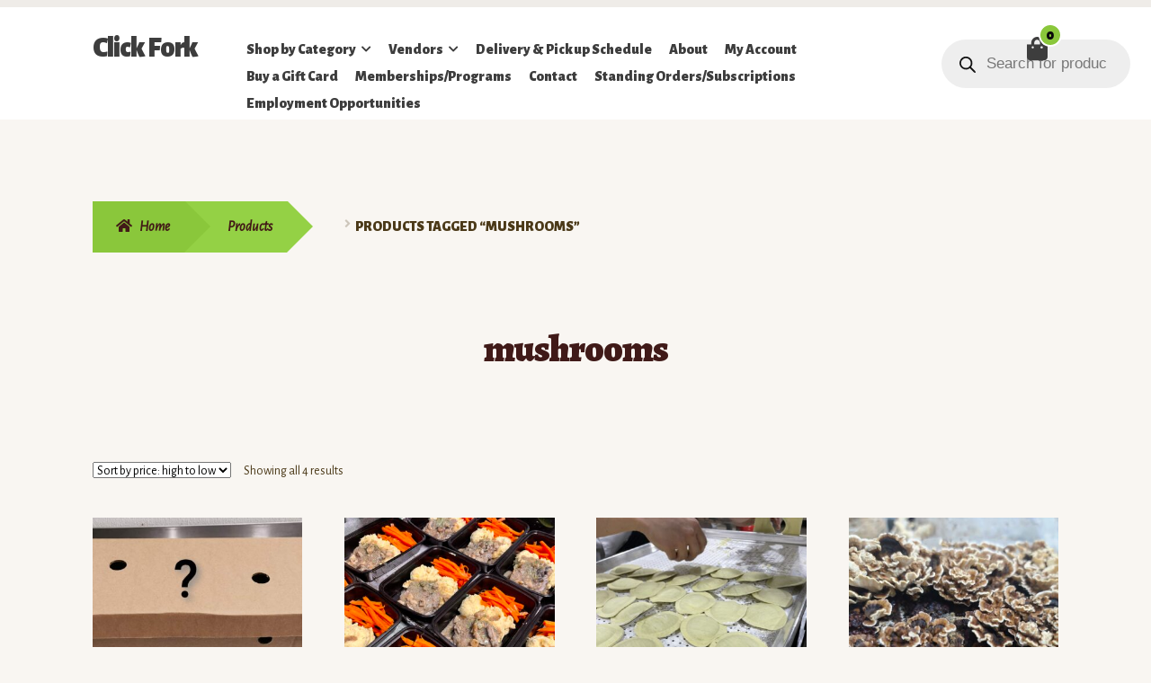

--- FILE ---
content_type: text/html; charset=UTF-8
request_url: https://www.clickfork.ca/product-tag/mushrooms/
body_size: 126267
content:
<!doctype html>
<html lang="en-CA">
<head>
<meta charset="UTF-8">
<meta name="viewport" content="width=device-width, initial-scale=1">
<link rel="profile" href="http://gmpg.org/xfn/11">
<link rel="pingback" href="https://www.clickfork.ca/xmlrpc.php">

<title>mushrooms &#8211; Click Fork</title>
<meta name='robots' content='max-image-preview:large' />
<link rel='dns-prefetch' href='//capi-automation.s3.us-east-2.amazonaws.com' />
<link rel='dns-prefetch' href='//fonts.googleapis.com' />
<link rel="alternate" type="application/rss+xml" title="Click Fork &raquo; Feed" href="https://www.clickfork.ca/feed/" />
<link rel="alternate" type="application/rss+xml" title="Click Fork &raquo; Comments Feed" href="https://www.clickfork.ca/comments/feed/" />
<link rel="alternate" type="application/rss+xml" title="Click Fork &raquo; mushrooms Tag Feed" href="https://www.clickfork.ca/product-tag/mushrooms/feed/" />
		<style>
			.lazyload,
			.lazyloading {
				max-width: 100%;
			}
		</style>
		<style id='wp-img-auto-sizes-contain-inline-css'>
img:is([sizes=auto i],[sizes^="auto," i]){contain-intrinsic-size:3000px 1500px}
/*# sourceURL=wp-img-auto-sizes-contain-inline-css */
</style>
<link rel='stylesheet' id='acfwf-wc-cart-block-integration-css' href='https://www.clickfork.ca/wp-content/plugins/advanced-coupons-for-woocommerce-free/dist/assets/index-467dde24.css?ver=1769614807' media='all' />
<link rel='stylesheet' id='acfwf-wc-checkout-block-integration-css' href='https://www.clickfork.ca/wp-content/plugins/advanced-coupons-for-woocommerce-free/dist/assets/index-2a7d8588.css?ver=1769614807' media='all' />
<style id='wp-emoji-styles-inline-css'>

	img.wp-smiley, img.emoji {
		display: inline !important;
		border: none !important;
		box-shadow: none !important;
		height: 1em !important;
		width: 1em !important;
		margin: 0 0.07em !important;
		vertical-align: -0.1em !important;
		background: none !important;
		padding: 0 !important;
	}
/*# sourceURL=wp-emoji-styles-inline-css */
</style>
<style id='wp-block-library-inline-css'>
:root{--wp-block-synced-color:#7a00df;--wp-block-synced-color--rgb:122,0,223;--wp-bound-block-color:var(--wp-block-synced-color);--wp-editor-canvas-background:#ddd;--wp-admin-theme-color:#007cba;--wp-admin-theme-color--rgb:0,124,186;--wp-admin-theme-color-darker-10:#006ba1;--wp-admin-theme-color-darker-10--rgb:0,107,160.5;--wp-admin-theme-color-darker-20:#005a87;--wp-admin-theme-color-darker-20--rgb:0,90,135;--wp-admin-border-width-focus:2px}@media (min-resolution:192dpi){:root{--wp-admin-border-width-focus:1.5px}}.wp-element-button{cursor:pointer}:root .has-very-light-gray-background-color{background-color:#eee}:root .has-very-dark-gray-background-color{background-color:#313131}:root .has-very-light-gray-color{color:#eee}:root .has-very-dark-gray-color{color:#313131}:root .has-vivid-green-cyan-to-vivid-cyan-blue-gradient-background{background:linear-gradient(135deg,#00d084,#0693e3)}:root .has-purple-crush-gradient-background{background:linear-gradient(135deg,#34e2e4,#4721fb 50%,#ab1dfe)}:root .has-hazy-dawn-gradient-background{background:linear-gradient(135deg,#faaca8,#dad0ec)}:root .has-subdued-olive-gradient-background{background:linear-gradient(135deg,#fafae1,#67a671)}:root .has-atomic-cream-gradient-background{background:linear-gradient(135deg,#fdd79a,#004a59)}:root .has-nightshade-gradient-background{background:linear-gradient(135deg,#330968,#31cdcf)}:root .has-midnight-gradient-background{background:linear-gradient(135deg,#020381,#2874fc)}:root{--wp--preset--font-size--normal:16px;--wp--preset--font-size--huge:42px}.has-regular-font-size{font-size:1em}.has-larger-font-size{font-size:2.625em}.has-normal-font-size{font-size:var(--wp--preset--font-size--normal)}.has-huge-font-size{font-size:var(--wp--preset--font-size--huge)}.has-text-align-center{text-align:center}.has-text-align-left{text-align:left}.has-text-align-right{text-align:right}.has-fit-text{white-space:nowrap!important}#end-resizable-editor-section{display:none}.aligncenter{clear:both}.items-justified-left{justify-content:flex-start}.items-justified-center{justify-content:center}.items-justified-right{justify-content:flex-end}.items-justified-space-between{justify-content:space-between}.screen-reader-text{border:0;clip-path:inset(50%);height:1px;margin:-1px;overflow:hidden;padding:0;position:absolute;width:1px;word-wrap:normal!important}.screen-reader-text:focus{background-color:#ddd;clip-path:none;color:#444;display:block;font-size:1em;height:auto;left:5px;line-height:normal;padding:15px 23px 14px;text-decoration:none;top:5px;width:auto;z-index:100000}html :where(.has-border-color){border-style:solid}html :where([style*=border-top-color]){border-top-style:solid}html :where([style*=border-right-color]){border-right-style:solid}html :where([style*=border-bottom-color]){border-bottom-style:solid}html :where([style*=border-left-color]){border-left-style:solid}html :where([style*=border-width]){border-style:solid}html :where([style*=border-top-width]){border-top-style:solid}html :where([style*=border-right-width]){border-right-style:solid}html :where([style*=border-bottom-width]){border-bottom-style:solid}html :where([style*=border-left-width]){border-left-style:solid}html :where(img[class*=wp-image-]){height:auto;max-width:100%}:where(figure){margin:0 0 1em}html :where(.is-position-sticky){--wp-admin--admin-bar--position-offset:var(--wp-admin--admin-bar--height,0px)}@media screen and (max-width:600px){html :where(.is-position-sticky){--wp-admin--admin-bar--position-offset:0px}}

/*# sourceURL=wp-block-library-inline-css */
</style><style id='wp-block-paragraph-inline-css'>
.is-small-text{font-size:.875em}.is-regular-text{font-size:1em}.is-large-text{font-size:2.25em}.is-larger-text{font-size:3em}.has-drop-cap:not(:focus):first-letter{float:left;font-size:8.4em;font-style:normal;font-weight:100;line-height:.68;margin:.05em .1em 0 0;text-transform:uppercase}body.rtl .has-drop-cap:not(:focus):first-letter{float:none;margin-left:.1em}p.has-drop-cap.has-background{overflow:hidden}:root :where(p.has-background){padding:1.25em 2.375em}:where(p.has-text-color:not(.has-link-color)) a{color:inherit}p.has-text-align-left[style*="writing-mode:vertical-lr"],p.has-text-align-right[style*="writing-mode:vertical-rl"]{rotate:180deg}
/*# sourceURL=https://www.clickfork.ca/wp-includes/blocks/paragraph/style.min.css */
</style>
<link rel='stylesheet' id='wc-blocks-style-css' href='https://www.clickfork.ca/wp-content/plugins/woocommerce/assets/client/blocks/wc-blocks.css?ver=wc-10.4.3' media='all' />
<style id='global-styles-inline-css'>
:root{--wp--preset--aspect-ratio--square: 1;--wp--preset--aspect-ratio--4-3: 4/3;--wp--preset--aspect-ratio--3-4: 3/4;--wp--preset--aspect-ratio--3-2: 3/2;--wp--preset--aspect-ratio--2-3: 2/3;--wp--preset--aspect-ratio--16-9: 16/9;--wp--preset--aspect-ratio--9-16: 9/16;--wp--preset--color--black: #000000;--wp--preset--color--cyan-bluish-gray: #abb8c3;--wp--preset--color--white: #ffffff;--wp--preset--color--pale-pink: #f78da7;--wp--preset--color--vivid-red: #cf2e2e;--wp--preset--color--luminous-vivid-orange: #ff6900;--wp--preset--color--luminous-vivid-amber: #fcb900;--wp--preset--color--light-green-cyan: #7bdcb5;--wp--preset--color--vivid-green-cyan: #00d084;--wp--preset--color--pale-cyan-blue: #8ed1fc;--wp--preset--color--vivid-cyan-blue: #0693e3;--wp--preset--color--vivid-purple: #9b51e0;--wp--preset--gradient--vivid-cyan-blue-to-vivid-purple: linear-gradient(135deg,rgb(6,147,227) 0%,rgb(155,81,224) 100%);--wp--preset--gradient--light-green-cyan-to-vivid-green-cyan: linear-gradient(135deg,rgb(122,220,180) 0%,rgb(0,208,130) 100%);--wp--preset--gradient--luminous-vivid-amber-to-luminous-vivid-orange: linear-gradient(135deg,rgb(252,185,0) 0%,rgb(255,105,0) 100%);--wp--preset--gradient--luminous-vivid-orange-to-vivid-red: linear-gradient(135deg,rgb(255,105,0) 0%,rgb(207,46,46) 100%);--wp--preset--gradient--very-light-gray-to-cyan-bluish-gray: linear-gradient(135deg,rgb(238,238,238) 0%,rgb(169,184,195) 100%);--wp--preset--gradient--cool-to-warm-spectrum: linear-gradient(135deg,rgb(74,234,220) 0%,rgb(151,120,209) 20%,rgb(207,42,186) 40%,rgb(238,44,130) 60%,rgb(251,105,98) 80%,rgb(254,248,76) 100%);--wp--preset--gradient--blush-light-purple: linear-gradient(135deg,rgb(255,206,236) 0%,rgb(152,150,240) 100%);--wp--preset--gradient--blush-bordeaux: linear-gradient(135deg,rgb(254,205,165) 0%,rgb(254,45,45) 50%,rgb(107,0,62) 100%);--wp--preset--gradient--luminous-dusk: linear-gradient(135deg,rgb(255,203,112) 0%,rgb(199,81,192) 50%,rgb(65,88,208) 100%);--wp--preset--gradient--pale-ocean: linear-gradient(135deg,rgb(255,245,203) 0%,rgb(182,227,212) 50%,rgb(51,167,181) 100%);--wp--preset--gradient--electric-grass: linear-gradient(135deg,rgb(202,248,128) 0%,rgb(113,206,126) 100%);--wp--preset--gradient--midnight: linear-gradient(135deg,rgb(2,3,129) 0%,rgb(40,116,252) 100%);--wp--preset--font-size--small: 14px;--wp--preset--font-size--medium: 23px;--wp--preset--font-size--large: 26px;--wp--preset--font-size--x-large: 42px;--wp--preset--font-size--normal: 16px;--wp--preset--font-size--huge: 37px;--wp--preset--spacing--20: 0.44rem;--wp--preset--spacing--30: 0.67rem;--wp--preset--spacing--40: 1rem;--wp--preset--spacing--50: 1.5rem;--wp--preset--spacing--60: 2.25rem;--wp--preset--spacing--70: 3.38rem;--wp--preset--spacing--80: 5.06rem;--wp--preset--shadow--natural: 6px 6px 9px rgba(0, 0, 0, 0.2);--wp--preset--shadow--deep: 12px 12px 50px rgba(0, 0, 0, 0.4);--wp--preset--shadow--sharp: 6px 6px 0px rgba(0, 0, 0, 0.2);--wp--preset--shadow--outlined: 6px 6px 0px -3px rgb(255, 255, 255), 6px 6px rgb(0, 0, 0);--wp--preset--shadow--crisp: 6px 6px 0px rgb(0, 0, 0);}:root :where(.is-layout-flow) > :first-child{margin-block-start: 0;}:root :where(.is-layout-flow) > :last-child{margin-block-end: 0;}:root :where(.is-layout-flow) > *{margin-block-start: 24px;margin-block-end: 0;}:root :where(.is-layout-constrained) > :first-child{margin-block-start: 0;}:root :where(.is-layout-constrained) > :last-child{margin-block-end: 0;}:root :where(.is-layout-constrained) > *{margin-block-start: 24px;margin-block-end: 0;}:root :where(.is-layout-flex){gap: 24px;}:root :where(.is-layout-grid){gap: 24px;}body .is-layout-flex{display: flex;}.is-layout-flex{flex-wrap: wrap;align-items: center;}.is-layout-flex > :is(*, div){margin: 0;}body .is-layout-grid{display: grid;}.is-layout-grid > :is(*, div){margin: 0;}.has-black-color{color: var(--wp--preset--color--black) !important;}.has-cyan-bluish-gray-color{color: var(--wp--preset--color--cyan-bluish-gray) !important;}.has-white-color{color: var(--wp--preset--color--white) !important;}.has-pale-pink-color{color: var(--wp--preset--color--pale-pink) !important;}.has-vivid-red-color{color: var(--wp--preset--color--vivid-red) !important;}.has-luminous-vivid-orange-color{color: var(--wp--preset--color--luminous-vivid-orange) !important;}.has-luminous-vivid-amber-color{color: var(--wp--preset--color--luminous-vivid-amber) !important;}.has-light-green-cyan-color{color: var(--wp--preset--color--light-green-cyan) !important;}.has-vivid-green-cyan-color{color: var(--wp--preset--color--vivid-green-cyan) !important;}.has-pale-cyan-blue-color{color: var(--wp--preset--color--pale-cyan-blue) !important;}.has-vivid-cyan-blue-color{color: var(--wp--preset--color--vivid-cyan-blue) !important;}.has-vivid-purple-color{color: var(--wp--preset--color--vivid-purple) !important;}.has-black-background-color{background-color: var(--wp--preset--color--black) !important;}.has-cyan-bluish-gray-background-color{background-color: var(--wp--preset--color--cyan-bluish-gray) !important;}.has-white-background-color{background-color: var(--wp--preset--color--white) !important;}.has-pale-pink-background-color{background-color: var(--wp--preset--color--pale-pink) !important;}.has-vivid-red-background-color{background-color: var(--wp--preset--color--vivid-red) !important;}.has-luminous-vivid-orange-background-color{background-color: var(--wp--preset--color--luminous-vivid-orange) !important;}.has-luminous-vivid-amber-background-color{background-color: var(--wp--preset--color--luminous-vivid-amber) !important;}.has-light-green-cyan-background-color{background-color: var(--wp--preset--color--light-green-cyan) !important;}.has-vivid-green-cyan-background-color{background-color: var(--wp--preset--color--vivid-green-cyan) !important;}.has-pale-cyan-blue-background-color{background-color: var(--wp--preset--color--pale-cyan-blue) !important;}.has-vivid-cyan-blue-background-color{background-color: var(--wp--preset--color--vivid-cyan-blue) !important;}.has-vivid-purple-background-color{background-color: var(--wp--preset--color--vivid-purple) !important;}.has-black-border-color{border-color: var(--wp--preset--color--black) !important;}.has-cyan-bluish-gray-border-color{border-color: var(--wp--preset--color--cyan-bluish-gray) !important;}.has-white-border-color{border-color: var(--wp--preset--color--white) !important;}.has-pale-pink-border-color{border-color: var(--wp--preset--color--pale-pink) !important;}.has-vivid-red-border-color{border-color: var(--wp--preset--color--vivid-red) !important;}.has-luminous-vivid-orange-border-color{border-color: var(--wp--preset--color--luminous-vivid-orange) !important;}.has-luminous-vivid-amber-border-color{border-color: var(--wp--preset--color--luminous-vivid-amber) !important;}.has-light-green-cyan-border-color{border-color: var(--wp--preset--color--light-green-cyan) !important;}.has-vivid-green-cyan-border-color{border-color: var(--wp--preset--color--vivid-green-cyan) !important;}.has-pale-cyan-blue-border-color{border-color: var(--wp--preset--color--pale-cyan-blue) !important;}.has-vivid-cyan-blue-border-color{border-color: var(--wp--preset--color--vivid-cyan-blue) !important;}.has-vivid-purple-border-color{border-color: var(--wp--preset--color--vivid-purple) !important;}.has-vivid-cyan-blue-to-vivid-purple-gradient-background{background: var(--wp--preset--gradient--vivid-cyan-blue-to-vivid-purple) !important;}.has-light-green-cyan-to-vivid-green-cyan-gradient-background{background: var(--wp--preset--gradient--light-green-cyan-to-vivid-green-cyan) !important;}.has-luminous-vivid-amber-to-luminous-vivid-orange-gradient-background{background: var(--wp--preset--gradient--luminous-vivid-amber-to-luminous-vivid-orange) !important;}.has-luminous-vivid-orange-to-vivid-red-gradient-background{background: var(--wp--preset--gradient--luminous-vivid-orange-to-vivid-red) !important;}.has-very-light-gray-to-cyan-bluish-gray-gradient-background{background: var(--wp--preset--gradient--very-light-gray-to-cyan-bluish-gray) !important;}.has-cool-to-warm-spectrum-gradient-background{background: var(--wp--preset--gradient--cool-to-warm-spectrum) !important;}.has-blush-light-purple-gradient-background{background: var(--wp--preset--gradient--blush-light-purple) !important;}.has-blush-bordeaux-gradient-background{background: var(--wp--preset--gradient--blush-bordeaux) !important;}.has-luminous-dusk-gradient-background{background: var(--wp--preset--gradient--luminous-dusk) !important;}.has-pale-ocean-gradient-background{background: var(--wp--preset--gradient--pale-ocean) !important;}.has-electric-grass-gradient-background{background: var(--wp--preset--gradient--electric-grass) !important;}.has-midnight-gradient-background{background: var(--wp--preset--gradient--midnight) !important;}.has-small-font-size{font-size: var(--wp--preset--font-size--small) !important;}.has-medium-font-size{font-size: var(--wp--preset--font-size--medium) !important;}.has-large-font-size{font-size: var(--wp--preset--font-size--large) !important;}.has-x-large-font-size{font-size: var(--wp--preset--font-size--x-large) !important;}
/*# sourceURL=global-styles-inline-css */
</style>

<style id='classic-theme-styles-inline-css'>
/*! This file is auto-generated */
.wp-block-button__link{color:#fff;background-color:#32373c;border-radius:9999px;box-shadow:none;text-decoration:none;padding:calc(.667em + 2px) calc(1.333em + 2px);font-size:1.125em}.wp-block-file__button{background:#32373c;color:#fff;text-decoration:none}
/*# sourceURL=/wp-includes/css/classic-themes.min.css */
</style>
<link rel='stylesheet' id='storefront-gutenberg-blocks-css' href='https://www.clickfork.ca/wp-content/themes/storefront/assets/css/base/gutenberg-blocks.css?ver=4.6.2' media='all' />
<style id='storefront-gutenberg-blocks-inline-css'>

				.wp-block-button__link:not(.has-text-color) {
					color: #0a0a0a;
				}

				.wp-block-button__link:not(.has-text-color):hover,
				.wp-block-button__link:not(.has-text-color):focus,
				.wp-block-button__link:not(.has-text-color):active {
					color: #0a0a0a;
				}

				.wp-block-button__link:not(.has-background) {
					background-color: #8ac73b;
				}

				.wp-block-button__link:not(.has-background):hover,
				.wp-block-button__link:not(.has-background):focus,
				.wp-block-button__link:not(.has-background):active {
					border-color: #71ae22;
					background-color: #71ae22;
				}

				.wc-block-grid__products .wc-block-grid__product .wp-block-button__link {
					background-color: #8ac73b;
					border-color: #8ac73b;
					color: #0a0a0a;
				}

				.wp-block-quote footer,
				.wp-block-quote cite,
				.wp-block-quote__citation {
					color: #4b3918;
				}

				.wp-block-pullquote cite,
				.wp-block-pullquote footer,
				.wp-block-pullquote__citation {
					color: #4b3918;
				}

				.wp-block-image figcaption {
					color: #4b3918;
				}

				.wp-block-separator.is-style-dots::before {
					color: #401A18;
				}

				.wp-block-file a.wp-block-file__button {
					color: #0a0a0a;
					background-color: #8ac73b;
					border-color: #8ac73b;
				}

				.wp-block-file a.wp-block-file__button:hover,
				.wp-block-file a.wp-block-file__button:focus,
				.wp-block-file a.wp-block-file__button:active {
					color: #0a0a0a;
					background-color: #71ae22;
				}

				.wp-block-code,
				.wp-block-preformatted pre {
					color: #4b3918;
				}

				.wp-block-table:not( .has-background ):not( .is-style-stripes ) tbody tr:nth-child(2n) td {
					background-color: #f7f4f0;
				}

				.wp-block-cover .wp-block-cover__inner-container h1:not(.has-text-color),
				.wp-block-cover .wp-block-cover__inner-container h2:not(.has-text-color),
				.wp-block-cover .wp-block-cover__inner-container h3:not(.has-text-color),
				.wp-block-cover .wp-block-cover__inner-container h4:not(.has-text-color),
				.wp-block-cover .wp-block-cover__inner-container h5:not(.has-text-color),
				.wp-block-cover .wp-block-cover__inner-container h6:not(.has-text-color) {
					color: #000000;
				}

				div.wc-block-components-price-slider__range-input-progress,
				.rtl .wc-block-components-price-slider__range-input-progress {
					--range-color: #8ac73b;
				}

				/* Target only IE11 */
				@media all and (-ms-high-contrast: none), (-ms-high-contrast: active) {
					.wc-block-components-price-slider__range-input-progress {
						background: #8ac73b;
					}
				}

				.wc-block-components-button:not(.is-link) {
					background-color: #8ac73b;
					color: #421a17;
				}

				.wc-block-components-button:not(.is-link):hover,
				.wc-block-components-button:not(.is-link):focus,
				.wc-block-components-button:not(.is-link):active {
					background-color: #71ae22;
					color: #421a17;
				}

				.wc-block-components-button:not(.is-link):disabled {
					background-color: #8ac73b;
					color: #421a17;
				}

				.wc-block-cart__submit-container {
					background-color: #f9f6f2;
				}

				.wc-block-cart__submit-container::before {
					color: rgba(214,211,207,0.5);
				}

				.wc-block-components-order-summary-item__quantity {
					background-color: #f9f6f2;
					border-color: #4b3918;
					box-shadow: 0 0 0 2px #f9f6f2;
					color: #4b3918;
				}
			
/*# sourceURL=storefront-gutenberg-blocks-inline-css */
</style>
<link rel='stylesheet' id='fb-widget-frontend-style-css' href='https://www.clickfork.ca/wp-content/plugins/facebook-pagelike-widget/assets/css/style.css?ver=1.0.0' media='all' />
<link rel='stylesheet' id='woo-donations-front-style-css' href='https://www.clickfork.ca/wp-content/plugins/woo-donations/assets/css/wdgk-front-style.css?ver=4.4.3' media='all' />
<style id='woocommerce-inline-inline-css'>
.woocommerce form .form-row .required { visibility: visible; }
/*# sourceURL=woocommerce-inline-inline-css */
</style>
<link rel='stylesheet' id='wcpv-frontend-styles-css' href='https://www.clickfork.ca/wp-content/plugins/woocommerce-product-vendors/build/frontend/wcpv-frontend-scripts.css?ver=475515535b7105dcdf9f' media='all' />
<link rel='stylesheet' id='dgwt-wcas-style-css' href='https://www.clickfork.ca/wp-content/plugins/ajax-search-for-woocommerce/assets/css/style.min.css?ver=1.32.2' media='all' />
<link rel='stylesheet' id='storefront-style-css' href='https://www.clickfork.ca/wp-content/themes/storefront/style.css?ver=4.6.2' media='all' />
<style id='storefront-style-inline-css'>

			.main-navigation ul li a,
			.site-title a,
			ul.menu li a,
			.site-branding h1 a,
			button.menu-toggle,
			button.menu-toggle:hover,
			.handheld-navigation .dropdown-toggle {
				color: #3d3d3d;
			}

			button.menu-toggle,
			button.menu-toggle:hover {
				border-color: #3d3d3d;
			}

			.main-navigation ul li a:hover,
			.main-navigation ul li:hover > a,
			.site-title a:hover,
			.site-header ul.menu li.current-menu-item > a {
				color: #7e7e7e;
			}

			table:not( .has-background ) th {
				background-color: #f2efeb;
			}

			table:not( .has-background ) tbody td {
				background-color: #f7f4f0;
			}

			table:not( .has-background ) tbody tr:nth-child(2n) td,
			fieldset,
			fieldset legend {
				background-color: #f5f2ee;
			}

			.site-header,
			.secondary-navigation ul ul,
			.main-navigation ul.menu > li.menu-item-has-children:after,
			.secondary-navigation ul.menu ul,
			.storefront-handheld-footer-bar,
			.storefront-handheld-footer-bar ul li > a,
			.storefront-handheld-footer-bar ul li.search .site-search,
			button.menu-toggle,
			button.menu-toggle:hover {
				background-color: #ffffff;
			}

			p.site-description,
			.site-header,
			.storefront-handheld-footer-bar {
				color: #666666;
			}

			button.menu-toggle:after,
			button.menu-toggle:before,
			button.menu-toggle span:before {
				background-color: #3d3d3d;
			}

			h1, h2, h3, h4, h5, h6, .wc-block-grid__product-title {
				color: #401A18;
			}

			.widget h1 {
				border-bottom-color: #401A18;
			}

			body,
			.secondary-navigation a {
				color: #4b3918;
			}

			.widget-area .widget a,
			.hentry .entry-header .posted-on a,
			.hentry .entry-header .post-author a,
			.hentry .entry-header .post-comments a,
			.hentry .entry-header .byline a {
				color: #503e1d;
			}

			a {
				color: #8ac73b;
			}

			a:focus,
			button:focus,
			.button.alt:focus,
			input:focus,
			textarea:focus,
			input[type="button"]:focus,
			input[type="reset"]:focus,
			input[type="submit"]:focus,
			input[type="email"]:focus,
			input[type="tel"]:focus,
			input[type="url"]:focus,
			input[type="password"]:focus,
			input[type="search"]:focus {
				outline-color: #8ac73b;
			}

			button, input[type="button"], input[type="reset"], input[type="submit"], .button, .widget a.button {
				background-color: #8ac73b;
				border-color: #8ac73b;
				color: #0a0a0a;
			}

			button:hover, input[type="button"]:hover, input[type="reset"]:hover, input[type="submit"]:hover, .button:hover, .widget a.button:hover {
				background-color: #71ae22;
				border-color: #71ae22;
				color: #0a0a0a;
			}

			button.alt, input[type="button"].alt, input[type="reset"].alt, input[type="submit"].alt, .button.alt, .widget-area .widget a.button.alt {
				background-color: #8ac73b;
				border-color: #8ac73b;
				color: #421a17;
			}

			button.alt:hover, input[type="button"].alt:hover, input[type="reset"].alt:hover, input[type="submit"].alt:hover, .button.alt:hover, .widget-area .widget a.button.alt:hover {
				background-color: #71ae22;
				border-color: #71ae22;
				color: #421a17;
			}

			.pagination .page-numbers li .page-numbers.current {
				background-color: #e0ddd9;
				color: #412f0e;
			}

			#comments .comment-list .comment-content .comment-text {
				background-color: #f2efeb;
			}

			.site-footer {
				background-color: #8ac73b;
				color: #4B3918;
			}

			.site-footer a:not(.button):not(.components-button) {
				color: #333333;
			}

			.site-footer .storefront-handheld-footer-bar a:not(.button):not(.components-button) {
				color: #3d3d3d;
			}

			.site-footer h1, .site-footer h2, .site-footer h3, .site-footer h4, .site-footer h5, .site-footer h6, .site-footer .widget .widget-title, .site-footer .widget .widgettitle {
				color: #401a18;
			}

			.page-template-template-homepage.has-post-thumbnail .type-page.has-post-thumbnail .entry-title {
				color: #000000;
			}

			.page-template-template-homepage.has-post-thumbnail .type-page.has-post-thumbnail .entry-content {
				color: #8ac73b;
			}

			@media screen and ( min-width: 768px ) {
				.secondary-navigation ul.menu a:hover {
					color: #7f7f7f;
				}

				.secondary-navigation ul.menu a {
					color: #666666;
				}

				.main-navigation ul.menu ul.sub-menu,
				.main-navigation ul.nav-menu ul.children {
					background-color: #f0f0f0;
				}

				.site-header {
					border-bottom-color: #f0f0f0;
				}
			}
/*# sourceURL=storefront-style-inline-css */
</style>
<link rel='stylesheet' id='storefront-icons-css' href='https://www.clickfork.ca/wp-content/themes/storefront/assets/css/base/icons.css?ver=4.6.2' media='all' />
<link rel='stylesheet' id='storefront-fonts-css' href='https://fonts.googleapis.com/css?family=Alegreya%3A400%2C400italic%2C700%2C900%7CAlegreya+Sans%3A400%2C400italic%2C700%2C900&#038;subset=latin%2Clatin-ext&#038;ver=4.6.2' media='all' />
<link rel='stylesheet' id='storefront-woocommerce-style-css' href='https://www.clickfork.ca/wp-content/themes/storefront/assets/css/woocommerce/woocommerce.css?ver=4.6.2' media='all' />
<style id='storefront-woocommerce-style-inline-css'>
@font-face {
				font-family: star;
				src: url(https://www.clickfork.ca/wp-content/plugins/woocommerce/assets/fonts/star.eot);
				src:
					url(https://www.clickfork.ca/wp-content/plugins/woocommerce/assets/fonts/star.eot?#iefix) format("embedded-opentype"),
					url(https://www.clickfork.ca/wp-content/plugins/woocommerce/assets/fonts/star.woff) format("woff"),
					url(https://www.clickfork.ca/wp-content/plugins/woocommerce/assets/fonts/star.ttf) format("truetype"),
					url(https://www.clickfork.ca/wp-content/plugins/woocommerce/assets/fonts/star.svg#star) format("svg");
				font-weight: 400;
				font-style: normal;
			}
			@font-face {
				font-family: WooCommerce;
				src: url(https://www.clickfork.ca/wp-content/plugins/woocommerce/assets/fonts/WooCommerce.eot);
				src:
					url(https://www.clickfork.ca/wp-content/plugins/woocommerce/assets/fonts/WooCommerce.eot?#iefix) format("embedded-opentype"),
					url(https://www.clickfork.ca/wp-content/plugins/woocommerce/assets/fonts/WooCommerce.woff) format("woff"),
					url(https://www.clickfork.ca/wp-content/plugins/woocommerce/assets/fonts/WooCommerce.ttf) format("truetype"),
					url(https://www.clickfork.ca/wp-content/plugins/woocommerce/assets/fonts/WooCommerce.svg#WooCommerce) format("svg");
				font-weight: 400;
				font-style: normal;
			}

			a.cart-contents,
			.site-header-cart .widget_shopping_cart a {
				color: #3d3d3d;
			}

			a.cart-contents:hover,
			.site-header-cart .widget_shopping_cart a:hover,
			.site-header-cart:hover > li > a {
				color: #7e7e7e;
			}

			table.cart td.product-remove,
			table.cart td.actions {
				border-top-color: #f9f6f2;
			}

			.storefront-handheld-footer-bar ul li.cart .count {
				background-color: #3d3d3d;
				color: #ffffff;
				border-color: #ffffff;
			}

			.woocommerce-tabs ul.tabs li.active a,
			ul.products li.product .price,
			.onsale,
			.wc-block-grid__product-onsale,
			.widget_search form:before,
			.widget_product_search form:before {
				color: #4b3918;
			}

			.woocommerce-breadcrumb a,
			a.woocommerce-review-link,
			.product_meta a {
				color: #503e1d;
			}

			.wc-block-grid__product-onsale,
			.onsale {
				border-color: #4b3918;
			}

			.star-rating span:before,
			.quantity .plus, .quantity .minus,
			p.stars a:hover:after,
			p.stars a:after,
			.star-rating span:before,
			#payment .payment_methods li input[type=radio]:first-child:checked+label:before {
				color: #8ac73b;
			}

			.widget_price_filter .ui-slider .ui-slider-range,
			.widget_price_filter .ui-slider .ui-slider-handle {
				background-color: #8ac73b;
			}

			.order_details {
				background-color: #f2efeb;
			}

			.order_details > li {
				border-bottom: 1px dotted #dddad6;
			}

			.order_details:before,
			.order_details:after {
				background: -webkit-linear-gradient(transparent 0,transparent 0),-webkit-linear-gradient(135deg,#f2efeb 33.33%,transparent 33.33%),-webkit-linear-gradient(45deg,#f2efeb 33.33%,transparent 33.33%)
			}

			#order_review {
				background-color: #f9f6f2;
			}

			#payment .payment_methods > li .payment_box,
			#payment .place-order {
				background-color: #f4f1ed;
			}

			#payment .payment_methods > li:not(.woocommerce-notice) {
				background-color: #efece8;
			}

			#payment .payment_methods > li:not(.woocommerce-notice):hover {
				background-color: #eae7e3;
			}

			.woocommerce-pagination .page-numbers li .page-numbers.current {
				background-color: #e0ddd9;
				color: #412f0e;
			}

			.wc-block-grid__product-onsale,
			.onsale,
			.woocommerce-pagination .page-numbers li .page-numbers:not(.current) {
				color: #4b3918;
			}

			p.stars a:before,
			p.stars a:hover~a:before,
			p.stars.selected a.active~a:before {
				color: #4b3918;
			}

			p.stars.selected a.active:before,
			p.stars:hover a:before,
			p.stars.selected a:not(.active):before,
			p.stars.selected a.active:before {
				color: #8ac73b;
			}

			.single-product div.product .woocommerce-product-gallery .woocommerce-product-gallery__trigger {
				background-color: #8ac73b;
				color: #0a0a0a;
			}

			.single-product div.product .woocommerce-product-gallery .woocommerce-product-gallery__trigger:hover {
				background-color: #71ae22;
				border-color: #71ae22;
				color: #0a0a0a;
			}

			.button.added_to_cart:focus,
			.button.wc-forward:focus {
				outline-color: #8ac73b;
			}

			.added_to_cart,
			.site-header-cart .widget_shopping_cart a.button,
			.wc-block-grid__products .wc-block-grid__product .wp-block-button__link {
				background-color: #8ac73b;
				border-color: #8ac73b;
				color: #0a0a0a;
			}

			.added_to_cart:hover,
			.site-header-cart .widget_shopping_cart a.button:hover,
			.wc-block-grid__products .wc-block-grid__product .wp-block-button__link:hover {
				background-color: #71ae22;
				border-color: #71ae22;
				color: #0a0a0a;
			}

			.added_to_cart.alt, .added_to_cart, .widget a.button.checkout {
				background-color: #8ac73b;
				border-color: #8ac73b;
				color: #421a17;
			}

			.added_to_cart.alt:hover, .added_to_cart:hover, .widget a.button.checkout:hover {
				background-color: #71ae22;
				border-color: #71ae22;
				color: #421a17;
			}

			.button.loading {
				color: #8ac73b;
			}

			.button.loading:hover {
				background-color: #8ac73b;
			}

			.button.loading:after {
				color: #0a0a0a;
			}

			@media screen and ( min-width: 768px ) {
				.site-header-cart .widget_shopping_cart,
				.site-header .product_list_widget li .quantity {
					color: #666666;
				}

				.site-header-cart .widget_shopping_cart .buttons,
				.site-header-cart .widget_shopping_cart .total {
					background-color: #f5f5f5;
				}

				.site-header-cart .widget_shopping_cart {
					background-color: #f0f0f0;
				}
			}
				.storefront-product-pagination a {
					color: #4b3918;
					background-color: #f9f6f2;
				}
				.storefront-sticky-add-to-cart {
					color: #4b3918;
					background-color: #f9f6f2;
				}

				.storefront-sticky-add-to-cart a:not(.button) {
					color: #3d3d3d;
				}
/*# sourceURL=storefront-woocommerce-style-inline-css */
</style>
<link rel='stylesheet' id='storefront-child-style-css' href='https://www.clickfork.ca/wp-content/themes/bistro/style.css?ver=1.0.15' media='all' />
<style id='storefront-child-style-inline-css'>

				.main-navigation ul li.smm-active li ul.products li.product h3 {
					color: #666666;
				}

				ul.products li.product .price,
				.widget-area ul.menu li.current-menu-item > a {
					color: #695736;
				}

				.storefront-product-section:not(.storefront-product-categories) .slick-dots li button {
					background-color: #e5e2de;
				}

				.storefront-product-section:not(.storefront-product-categories) .slick-dots li button:hover,
				.storefront-product-section:not(.storefront-product-categories) .slick-dots li.slick-active button {
					background-color: #d1ceca;
				}

				ul.products li.product,
				.storefront-handheld-footer-bar {
					background-color: #fffffc;
				}

				.input-text, input[type=text], input[type=email], input[type=url], input[type=password], input[type=search], textarea,
				.input-text:focus, input[type=text]:focus, input[type=email]:focus, input[type=url]:focus, input[type=password]:focus, input[type=search]:focus, textarea:focus {
					background-color: #eae7e3;
				}

				ul.products li.product .bistro-rating-cart-button .button {
					color: #401A18;
				}

				ul.products li.product .bistro-rating-cart-button .button:after,
				ul.products li.product .bistro-rating-cart-button .button:hover:before,
				.widget-area .widget a {
					color: #8ac73b;
				}

				.site-header {
					border-top: 0.53em solid #efece8;
				}

				.woocommerce-breadcrumb a,
				.storefront-product-section .slick-prev,
				.storefront-product-section .slick-next,
				.storefront-product-section .slick-prev.slick-disabled:hover,
				.storefront-product-section .slick-next.slick-disabled:hover,
				ul.products li.product .onsale {
					background-color: #8ac73b;
					color: #421a17;
				}

				ul.products li.product .onsale:before {
					border-top-color: #8ac73b;
					border-bottom-color: #8ac73b;
				}

				.woocommerce-breadcrumb a + span + a,
				.storefront-product-section .slick-prev:hover,
				.storefront-product-section .slick-next:hover {
					background-color: #94d145;
				}

				.woocommerce-breadcrumb a + span + a + span + a {
					background-color: #9edb4f;
				}

				.woocommerce-breadcrumb a + span + a + span + a + span + a {
					background-color: #a8e559;
				}

				.woocommerce-breadcrumb a:after {
					border-left-color: #8ac73b;
				}

				.woocommerce-breadcrumb a + span + a:after {
					border-left-color: #94d145;
				}

				.woocommerce-breadcrumb a + span + a + span + a:after {
					border-left-color: #9edb4f;
				}

				.woocommerce-breadcrumb a + span + a + span + a + span + a:after {
					border-left-color: #a8e559;
				}

				table th,
				#respond {
					background-color: #fffdf9;
				}

				table tbody td {
					background-color: #fbf8f4;
				}

				table tbody tr:nth-child(2n) td,
				#comments .comment-list .comment-content .comment-text {
					background-color: #fdfaf6;
				}

				@media (min-width: 768px) {
					.site-header .main-navigation ul.menu > li > a:before, .site-header .main-navigation ul.nav-menu > li > a:before {
						background-color: #8ac73b;
					}

					.woocommerce-cart .site-header .site-header-cart:before {
						color: #3d3d3d !important;
					}

					.site-header .site-search .widget_product_search form label:hover:before,
					.site-header .site-search .widget_product_search form label:focus:before,
					.site-header .site-search .widget_product_search form label:active:before,
					.site-header .site-search.active .widget_product_search form label:before,
					.site-header .site-header-cart:hover:before,
					.site-header .site-header-cart.active:before {
						color: #8ac73b;
					}

					.site-header .site-search .widget_product_search form label:before,
					.site-header .site-header-cart:before,
					.woocommerce-cart .site-header-cart:hover:before,
					.woocommerce-cart .site-header-cart.active:before {
						color: #3d3d3d;
					}

					.main-navigation ul li a:hover, .main-navigation ul li:hover > a, .main-navigation ul.menu li.current-menu-item > a {
						color: #656565;
					}

					.site-header .site-header-cart .count,
					.main-navigation ul.menu ul a:hover, .main-navigation ul.menu ul li:hover > a, .main-navigation ul.nav-menu ul a:hover, .main-navigation ul.nav-menu ul li:hover > a {
						background-color: #8ac73b;
					}

					.site-header .site-header-cart .count,
					.main-navigation ul.menu ul a:hover, .main-navigation ul.menu ul li:hover > a, .main-navigation ul.nav-menu ul a:hover, .main-navigation ul.nav-menu ul li:hover > a {
						color: #0a0a0a;
					}

					.site-header .site-header-cart .count {
						border-color: #ffffff;
					}

					.site-header-cart .widget_shopping_cart,
					.site-header .site-search input[type=search],
					.main-navigation ul.menu ul.sub-menu,
					.main-navigation ul.nav-menu ul.children {
						background-color: #ffffff;
					}

					.widget_shopping_cart a.button:not(.checkout) {
						background-color: #efece8;
						color: #401A18;
					}

					.widget_shopping_cart a.button.checkout {
						background-color: #8ac73b;
						color: #0a0a0a;
					}

					.widget_shopping_cart a.button:not(.checkout):hover {
						background-color: #f4f1ed;
						color: #401A18;
					}

					.site-header .site-header-cart .widget_shopping_cart:before {
						border-bottom-color: #ffffff;
					}

					.site-header-cart .widget_shopping_cart a,
					.storefront-product-categories mark  {
						color: #8ac73b;
					}

					.site-header .site-search input[type=search] {
						border-color: #8ac73b;
					}
				}
/*# sourceURL=storefront-child-style-inline-css */
</style>
<link rel='stylesheet' id='storefront-woocommerce-brands-style-css' href='https://www.clickfork.ca/wp-content/themes/storefront/assets/css/woocommerce/extensions/brands.css?ver=4.6.2' media='all' />
<script src="https://www.clickfork.ca/wp-includes/js/jquery/jquery.min.js?ver=3.7.1" id="jquery-core-js"></script>
<script src="https://www.clickfork.ca/wp-includes/js/jquery/jquery-migrate.min.js?ver=3.4.1" id="jquery-migrate-js"></script>
<script src="https://www.clickfork.ca/wp-content/plugins/woocommerce/assets/js/jquery-blockui/jquery.blockUI.min.js?ver=2.7.0-wc.10.4.3" id="wc-jquery-blockui-js" defer data-wp-strategy="defer"></script>
<script id="wc-add-to-cart-js-extra">
var wc_add_to_cart_params = {"ajax_url":"/wp-admin/admin-ajax.php","wc_ajax_url":"/?wc-ajax=%%endpoint%%","i18n_view_cart":"View cart","cart_url":"https://www.clickfork.ca/shopping-cart/","is_cart":"","cart_redirect_after_add":"no"};
//# sourceURL=wc-add-to-cart-js-extra
</script>
<script src="https://www.clickfork.ca/wp-content/plugins/woocommerce/assets/js/frontend/add-to-cart.min.js?ver=10.4.3" id="wc-add-to-cart-js" defer data-wp-strategy="defer"></script>
<script src="https://www.clickfork.ca/wp-content/plugins/woocommerce/assets/js/js-cookie/js.cookie.min.js?ver=2.1.4-wc.10.4.3" id="wc-js-cookie-js" defer data-wp-strategy="defer"></script>
<script id="woocommerce-js-extra">
var woocommerce_params = {"ajax_url":"/wp-admin/admin-ajax.php","wc_ajax_url":"/?wc-ajax=%%endpoint%%","i18n_password_show":"Show password","i18n_password_hide":"Hide password"};
//# sourceURL=woocommerce-js-extra
</script>
<script src="https://www.clickfork.ca/wp-content/plugins/woocommerce/assets/js/frontend/woocommerce.min.js?ver=10.4.3" id="woocommerce-js" defer data-wp-strategy="defer"></script>
<script src="https://www.clickfork.ca/wp-content/plugins/gift-up/view/giftup-cart.js?ver=3.1.3" id="giftup-cart-script-js"></script>
<script id="wc-cart-fragments-js-extra">
var wc_cart_fragments_params = {"ajax_url":"/wp-admin/admin-ajax.php","wc_ajax_url":"/?wc-ajax=%%endpoint%%","cart_hash_key":"wc_cart_hash_dcdd4ba4c4840f9f095b0b1877ada793","fragment_name":"wc_fragments_dcdd4ba4c4840f9f095b0b1877ada793","request_timeout":"5000"};
//# sourceURL=wc-cart-fragments-js-extra
</script>
<script src="https://www.clickfork.ca/wp-content/plugins/woocommerce/assets/js/frontend/cart-fragments.min.js?ver=10.4.3" id="wc-cart-fragments-js" defer data-wp-strategy="defer"></script>
<link rel="https://api.w.org/" href="https://www.clickfork.ca/wp-json/" /><link rel="alternate" title="JSON" type="application/json" href="https://www.clickfork.ca/wp-json/wp/v2/product_tag/262" /><link rel="EditURI" type="application/rsd+xml" title="RSD" href="https://www.clickfork.ca/xmlrpc.php?rsd" />
<meta name="generator" content="WordPress 6.9" />
<meta name="generator" content="WooCommerce 10.4.3" />
<meta name="generator" content="Advanced Coupons for WooCommerce Free v4.7.1" /><script>  var el_i13_login_captcha=null; var el_i13_register_captcha=null; </script>            <style>
                .wdgk_donation_content a.button.wdgk_add_donation { background-color: #8ac73b !important; } .wdgk_donation_content a.button.wdgk_add_donation { color: #000000 !important; }            </style>
		<script>
			document.documentElement.className = document.documentElement.className.replace('no-js', 'js');
		</script>
				<style>
			.no-js img.lazyload {
				display: none;
			}

			figure.wp-block-image img.lazyloading {
				min-width: 150px;
			}

			.lazyload,
			.lazyloading {
				--smush-placeholder-width: 100px;
				--smush-placeholder-aspect-ratio: 1/1;
				width: var(--smush-image-width, var(--smush-placeholder-width)) !important;
				aspect-ratio: var(--smush-image-aspect-ratio, var(--smush-placeholder-aspect-ratio)) !important;
			}

						.lazyload, .lazyloading {
				opacity: 0;
			}

			.lazyloaded {
				opacity: 1;
				transition: opacity 400ms;
				transition-delay: 0ms;
			}

					</style>
				<style>
			.dgwt-wcas-ico-magnifier,.dgwt-wcas-ico-magnifier-handler{max-width:20px}.dgwt-wcas-search-wrapp{max-width:300px}		</style>
		<!-- Google site verification - Google for WooCommerce -->
<meta name="google-site-verification" content="xFSuNiPOCMjjbknXiOf3H7yutg2yZTFZoc2a9eDDfw8" />
	<noscript><style>.woocommerce-product-gallery{ opacity: 1 !important; }</style></noscript>
				<script  type="text/javascript">
				!function(f,b,e,v,n,t,s){if(f.fbq)return;n=f.fbq=function(){n.callMethod?
					n.callMethod.apply(n,arguments):n.queue.push(arguments)};if(!f._fbq)f._fbq=n;
					n.push=n;n.loaded=!0;n.version='2.0';n.queue=[];t=b.createElement(e);t.async=!0;
					t.src=v;s=b.getElementsByTagName(e)[0];s.parentNode.insertBefore(t,s)}(window,
					document,'script','https://connect.facebook.net/en_US/fbevents.js');
			</script>
			<!-- WooCommerce Facebook Integration Begin -->
			<script  type="text/javascript">

				fbq('init', '735192691256066', {}, {
    "agent": "woocommerce_6-10.4.3-3.5.15"
});

				document.addEventListener( 'DOMContentLoaded', function() {
					// Insert placeholder for events injected when a product is added to the cart through AJAX.
					document.body.insertAdjacentHTML( 'beforeend', '<div class=\"wc-facebook-pixel-event-placeholder\"></div>' );
				}, false );

			</script>
			<!-- WooCommerce Facebook Integration End -->
			<style id="custom-background-css">
body.custom-background { background-color: #f9f6f2; }
</style>
	<link rel="modulepreload" href="https://www.clickfork.ca/wp-content/plugins/advanced-coupons-for-woocommerce-free/dist/common/NoticesPlugin.12346420.js"  /><link rel="modulepreload" href="https://www.clickfork.ca/wp-content/plugins/advanced-coupons-for-woocommerce-free/dist/common/sanitize.7727159a.js"  /><link rel="modulepreload" href="https://www.clickfork.ca/wp-content/plugins/advanced-coupons-for-woocommerce/dist/common/NoticesPlugin.cbb0e416.js" /><link rel="modulepreload" href="https://www.clickfork.ca/wp-content/plugins/advanced-coupons-for-woocommerce-free/dist/common/NoticesPlugin.12346420.js"  /><link rel="modulepreload" href="https://www.clickfork.ca/wp-content/plugins/advanced-coupons-for-woocommerce-free/dist/common/sanitize.7727159a.js"  /><link rel="modulepreload" href="https://www.clickfork.ca/wp-content/plugins/advanced-coupons-for-woocommerce/dist/common/NoticesPlugin.cbb0e416.js" /><link rel="icon" href="https://www.clickfork.ca/wp-content/uploads/2020/03/cropped-ClickFork_Icon-32x32.jpg" sizes="32x32" />
<link rel="icon" href="https://www.clickfork.ca/wp-content/uploads/2020/03/cropped-ClickFork_Icon-192x192.jpg" sizes="192x192" />
<link rel="apple-touch-icon" href="https://www.clickfork.ca/wp-content/uploads/2020/03/cropped-ClickFork_Icon-180x180.jpg" />
<meta name="msapplication-TileImage" content="https://www.clickfork.ca/wp-content/uploads/2020/03/cropped-ClickFork_Icon-270x270.jpg" />
		<style id="wp-custom-css">
			div.pickup-location-address, small.pickup-location-field-label {
   font-size: 1.0em!important;
}
.pickup-location-schedule > ul:nth-child(2) > li:nth-child(1) > small:nth-child(1) {
   font-size:1.0em;
   font-weight: bold;
}
a.ui-state-default {
   font-weight: bold!important;
}		</style>
		<link rel='stylesheet' id='wc-square-cart-checkout-block-css' href='https://www.clickfork.ca/wp-content/plugins/woocommerce-square/build/assets/frontend/wc-square-cart-checkout-blocks.css?ver=5.2.0' media='all' />
</head>

<body class="archive tax-product_tag term-mushrooms term-262 custom-background wp-embed-responsive wp-theme-storefront wp-child-theme-bistro theme-storefront woocommerce woocommerce-page woocommerce-no-js storefront-2-3 group-blog storefront-full-width-content storefront-align-wide right-sidebar woocommerce-active">



<div id="page" class="hfeed site">
	
	<header id="masthead" class="site-header" role="banner" style="">

		<div class="col-full">		<a class="skip-link screen-reader-text" href="#site-navigation">Skip to navigation</a>
		<a class="skip-link screen-reader-text" href="#content">Skip to content</a>
				<div class="site-branding">
			<div class="beta site-title"><a href="https://www.clickfork.ca/" rel="home">Click Fork</a></div><p class="site-description">Northeastern Online Farmer&#039;s Market</p>		</div>
				<nav id="site-navigation" class="main-navigation" role="navigation" aria-label="Primary Navigation">
		<button id="site-navigation-menu-toggle" class="menu-toggle" aria-controls="site-navigation" aria-expanded="false"><span>Menu</span></button>
			<div class="primary-navigation"><ul id="menu-primary-menu" class="menu"><li id="menu-item-169" class="menu-item menu-item-type-post_type menu-item-object-page menu-item-has-children menu-item-169"><a href="https://www.clickfork.ca/products/">Shop by Category</a>
<ul class="sub-menu">
	<li id="menu-item-161432" class="menu-item menu-item-type-post_type menu-item-object-page menu-item-161432"><a href="https://www.clickfork.ca/on-sale-now/">On Sale Now</a></li>
	<li id="menu-item-129018" class="menu-item menu-item-type-taxonomy menu-item-object-product_cat menu-item-129018"><a href="https://www.clickfork.ca/product-category/all-products/">All Products</a></li>
	<li id="menu-item-158011" class="menu-item menu-item-type-taxonomy menu-item-object-product_cat menu-item-158011"><a href="https://www.clickfork.ca/product-category/animal-feed/">Animal Feed &amp; Care</a></li>
	<li id="menu-item-173" class="menu-item menu-item-type-taxonomy menu-item-object-product_cat menu-item-has-children menu-item-173"><a href="https://www.clickfork.ca/product-category/artisanal/">Artisanal and Value-added</a>
	<ul class="sub-menu">
		<li id="menu-item-144540" class="menu-item menu-item-type-taxonomy menu-item-object-product_cat menu-item-144540"><a href="https://www.clickfork.ca/product-category/artisanal/beauty-wellness/">Beauty &amp; Wellness</a></li>
		<li id="menu-item-164665" class="menu-item menu-item-type-taxonomy menu-item-object-product_cat menu-item-164665"><a href="https://www.clickfork.ca/product-category/artisanal/books/">Books</a></li>
		<li id="menu-item-142019" class="menu-item menu-item-type-taxonomy menu-item-object-product_cat menu-item-142019"><a href="https://www.clickfork.ca/product-category/artisanal/candles/">Candles</a></li>
		<li id="menu-item-136594" class="menu-item menu-item-type-taxonomy menu-item-object-product_cat menu-item-136594"><a href="https://www.clickfork.ca/product-category/artisanal/coffee-tea/">Coffee, Tea &amp; Other Beverages</a></li>
		<li id="menu-item-146002" class="menu-item menu-item-type-taxonomy menu-item-object-product_cat menu-item-146002"><a href="https://www.clickfork.ca/product-category/artisanal/gifts/">Gifts</a></li>
		<li id="menu-item-145599" class="menu-item menu-item-type-taxonomy menu-item-object-product_cat menu-item-145599"><a href="https://www.clickfork.ca/product-category/artisanal/pottery/">Pottery</a></li>
	</ul>
</li>
	<li id="menu-item-129000" class="menu-item menu-item-type-taxonomy menu-item-object-product_cat menu-item-129000"><a href="https://www.clickfork.ca/product-category/beef/">Beef</a></li>
	<li id="menu-item-174" class="menu-item menu-item-type-taxonomy menu-item-object-product_cat menu-item-174"><a href="https://www.clickfork.ca/product-category/bison/">Bison</a></li>
	<li id="menu-item-162024" class="menu-item menu-item-type-taxonomy menu-item-object-product_cat menu-item-162024"><a href="https://www.clickfork.ca/product-category/bulk-freezer-orders/">Bulk Freezer Orders</a></li>
	<li id="menu-item-129001" class="menu-item menu-item-type-taxonomy menu-item-object-product_cat menu-item-129001"><a href="https://www.clickfork.ca/product-category/dairy/">Dairy</a></li>
	<li id="menu-item-175" class="menu-item menu-item-type-taxonomy menu-item-object-product_cat menu-item-175"><a href="https://www.clickfork.ca/product-category/eggs/">Eggs</a></li>
	<li id="menu-item-176" class="menu-item menu-item-type-taxonomy menu-item-object-product_cat menu-item-176"><a href="https://www.clickfork.ca/product-category/flour-grains/">Flour, Grains &amp; Bread</a></li>
	<li id="menu-item-177" class="menu-item menu-item-type-taxonomy menu-item-object-product_cat menu-item-177"><a href="https://www.clickfork.ca/product-category/honey-maplesyrup/">Honey and Maple Syrup</a></li>
	<li id="menu-item-178" class="menu-item menu-item-type-taxonomy menu-item-object-product_cat menu-item-178"><a href="https://www.clickfork.ca/product-category/lamb-goat/">Lamb and Goat</a></li>
	<li id="menu-item-145615" class="menu-item menu-item-type-taxonomy menu-item-object-product_cat menu-item-145615"><a href="https://www.clickfork.ca/product-category/miscellaneous/">Miscellaneous</a></li>
	<li id="menu-item-179" class="menu-item menu-item-type-taxonomy menu-item-object-product_cat menu-item-179"><a href="https://www.clickfork.ca/product-category/pork/">Pork</a></li>
	<li id="menu-item-180" class="menu-item menu-item-type-taxonomy menu-item-object-product_cat menu-item-180"><a href="https://www.clickfork.ca/product-category/poultry-fish/">Poultry and Fish</a></li>
	<li id="menu-item-151998" class="menu-item menu-item-type-taxonomy menu-item-object-product_cat menu-item-has-children menu-item-151998"><a href="https://www.clickfork.ca/product-category/prepared-food-n-desserts/">Prepared Food &amp; Desserts</a>
	<ul class="sub-menu">
		<li id="menu-item-164695" class="menu-item menu-item-type-taxonomy menu-item-object-product_cat menu-item-164695"><a href="https://www.clickfork.ca/product-category/prepared-food-n-desserts/dairy-free/">Dairy-Free</a></li>
		<li id="menu-item-144595" class="menu-item menu-item-type-taxonomy menu-item-object-product_cat menu-item-144595"><a href="https://www.clickfork.ca/product-category/prepared-food-n-desserts/condiments/">Condiments, Preserves &amp; Snacks</a></li>
		<li id="menu-item-142018" class="menu-item menu-item-type-taxonomy menu-item-object-product_cat menu-item-142018"><a href="https://www.clickfork.ca/product-category/prepared-food-n-desserts/frozen-soups-n-broths/">Frozen Soups, Sauces n Broths</a></li>
		<li id="menu-item-164694" class="menu-item menu-item-type-taxonomy menu-item-object-product_cat menu-item-164694"><a href="https://www.clickfork.ca/product-category/prepared-food-n-desserts/gluten-friendly/">Gluten-Friendly</a></li>
		<li id="menu-item-151999" class="menu-item menu-item-type-taxonomy menu-item-object-product_cat menu-item-151999"><a href="https://www.clickfork.ca/product-category/prepared-food-n-desserts/prepared-meals/">Prepared Meals</a></li>
		<li id="menu-item-145598" class="menu-item menu-item-type-taxonomy menu-item-object-product_cat menu-item-145598"><a href="https://www.clickfork.ca/product-category/prepared-food-n-desserts/sweets-desserts/">Sweets &amp; Desserts</a></li>
	</ul>
</li>
	<li id="menu-item-181" class="menu-item menu-item-type-taxonomy menu-item-object-product_cat menu-item-has-children menu-item-181"><a href="https://www.clickfork.ca/product-category/produce/">Produce</a>
	<ul class="sub-menu">
		<li id="menu-item-136472" class="menu-item menu-item-type-taxonomy menu-item-object-product_cat menu-item-136472"><a href="https://www.clickfork.ca/product-category/produce/fresh-produce/">Fresh Produce</a></li>
		<li id="menu-item-143629" class="menu-item menu-item-type-taxonomy menu-item-object-product_cat menu-item-143629"><a href="https://www.clickfork.ca/product-category/produce/">Produce</a></li>
		<li id="menu-item-136459" class="menu-item menu-item-type-taxonomy menu-item-object-product_cat menu-item-136459"><a href="https://www.clickfork.ca/product-category/produce/frozen-produce/">Frozen Produce</a></li>
	</ul>
</li>
	<li id="menu-item-182" class="menu-item menu-item-type-taxonomy menu-item-object-product_cat menu-item-has-children menu-item-182"><a href="https://www.clickfork.ca/product-category/seeds-plants/">Seeds, Plants &amp; Supplies</a>
	<ul class="sub-menu">
		<li id="menu-item-145603" class="menu-item menu-item-type-taxonomy menu-item-object-product_cat menu-item-145603"><a href="https://www.clickfork.ca/product-category/seeds-plants/">Seeds, Plants &amp; Supplies</a></li>
		<li id="menu-item-145602" class="menu-item menu-item-type-taxonomy menu-item-object-product_cat menu-item-145602"><a href="https://www.clickfork.ca/product-category/seeds-plants/planting-supplies/">Planting Supplies</a></li>
		<li id="menu-item-145601" class="menu-item menu-item-type-taxonomy menu-item-object-product_cat menu-item-145601"><a href="https://www.clickfork.ca/product-category/seeds-plants/seeds/">Seeds</a></li>
		<li id="menu-item-145600" class="menu-item menu-item-type-taxonomy menu-item-object-product_cat menu-item-145600"><a href="https://www.clickfork.ca/product-category/seeds-plants/plants/">Plants &amp; Picked Flowers</a></li>
	</ul>
</li>
</ul>
</li>
<li id="menu-item-265" class="menu-item menu-item-type-post_type menu-item-object-page menu-item-has-children menu-item-265"><a href="https://www.clickfork.ca/vendors/">Vendors</a>
<ul class="sub-menu">
	<li id="menu-item-178672" class="menu-item menu-item-type-taxonomy menu-item-object-wcpv_product_vendors menu-item-178672"><a href="https://www.clickfork.ca/vendor/a-t-stewart-farm/">A &amp; T Stewart Farm</a></li>
	<li id="menu-item-165563" class="menu-item menu-item-type-taxonomy menu-item-object-wcpv_product_vendors menu-item-165563"><a href="https://www.clickfork.ca/vendor/aniko-pasta-artigianale/">Aniko Pasta Artigianale &amp; Legna Wood Oven Pizzas</a></li>
	<li id="menu-item-129049" class="menu-item menu-item-type-taxonomy menu-item-object-wcpv_product_vendors menu-item-129049"><a href="https://www.clickfork.ca/vendor/beans-deep-coffee/">Beans Deep Coffee</a></li>
	<li id="menu-item-244" class="menu-item menu-item-type-taxonomy menu-item-object-wcpv_product_vendors menu-item-244"><a href="https://www.clickfork.ca/vendor/bison-du-nord/">Bison du Nord</a></li>
	<li id="menu-item-144600" class="menu-item menu-item-type-taxonomy menu-item-object-wcpv_product_vendors menu-item-144600"><a href="https://www.clickfork.ca/vendor/boards-northern-nectars/">Board&#8217;s Northern Nectars</a></li>
	<li id="menu-item-164173" class="menu-item menu-item-type-taxonomy menu-item-object-wcpv_product_vendors menu-item-164173"><a href="https://www.clickfork.ca/vendor/chefs-gardener/">Chef&#8217;s Gardener</a></li>
	<li id="menu-item-157488" class="menu-item menu-item-type-taxonomy menu-item-object-wcpv_product_vendors menu-item-157488"><a href="https://www.clickfork.ca/vendor/cherry-lane/">Cherry Lane</a></li>
	<li id="menu-item-135137" class="menu-item menu-item-type-taxonomy menu-item-object-wcpv_product_vendors menu-item-135137"><a href="https://www.clickfork.ca/vendor/chocosol/">Chocosol</a></li>
	<li id="menu-item-133318" class="menu-item menu-item-type-taxonomy menu-item-object-wcpv_product_vendors menu-item-133318"><a href="https://www.clickfork.ca/vendor/click-fork/">Click Fork</a></li>
	<li id="menu-item-151588" class="menu-item menu-item-type-taxonomy menu-item-object-wcpv_product_vendors menu-item-151588"><a href="https://www.clickfork.ca/vendor/click-fork-kitchen/">Click Fork Kitchen</a></li>
	<li id="menu-item-152896" class="menu-item menu-item-type-taxonomy menu-item-object-wcpv_product_vendors menu-item-152896"><a href="https://www.clickfork.ca/vendor/crooked-cabin-farms/">Crooked Cabin Farms</a></li>
	<li id="menu-item-129035" class="menu-item menu-item-type-taxonomy menu-item-object-wcpv_product_vendors menu-item-129035"><a href="https://www.clickfork.ca/vendor/dalew-farms/">Dalew Farms</a></li>
	<li id="menu-item-249" class="menu-item menu-item-type-taxonomy menu-item-object-wcpv_product_vendors menu-item-249"><a href="https://www.clickfork.ca/vendor/ferme-la-binette/">Ferme la Binette</a></li>
	<li id="menu-item-250" class="menu-item menu-item-type-taxonomy menu-item-object-wcpv_product_vendors menu-item-250"><a href="https://www.clickfork.ca/vendor/fieldgoodfarms/">Field Good Farms</a></li>
	<li id="menu-item-162020" class="menu-item menu-item-type-taxonomy menu-item-object-wcpv_product_vendors menu-item-162020"><a href="https://www.clickfork.ca/vendor/forest-and-farm/">Forest and Farm</a></li>
	<li id="menu-item-136773" class="menu-item menu-item-type-taxonomy menu-item-object-wcpv_product_vendors menu-item-136773"><a href="https://www.clickfork.ca/vendor/fromagerie-kapuskoise/">Fromagerie Kapuskoise</a></li>
	<li id="menu-item-251" class="menu-item menu-item-type-taxonomy menu-item-object-wcpv_product_vendors menu-item-251"><a href="https://www.clickfork.ca/vendor/gerber-produce/">Gerber Produce</a></li>
	<li id="menu-item-163320" class="menu-item menu-item-type-taxonomy menu-item-object-wcpv_product_vendors menu-item-163320"><a href="https://www.clickfork.ca/vendor/granite-ridge-farm/">Granite Ridge Farm</a></li>
	<li id="menu-item-178786" class="menu-item menu-item-type-taxonomy menu-item-object-wcpv_product_vendors menu-item-178786"><a href="https://www.clickfork.ca/vendor/hazel-rosemary-micro-bakery-and-kitchen/">Hazel &amp; Rosemary Micro Bakery and Kitchen</a></li>
	<li id="menu-item-156731" class="menu-item menu-item-type-taxonomy menu-item-object-wcpv_product_vendors menu-item-156731"><a href="https://www.clickfork.ca/vendor/herbert-fisheries/">Herbert Fisheries</a></li>
	<li id="menu-item-172511" class="menu-item menu-item-type-taxonomy menu-item-object-wcpv_product_vendors menu-item-172511"><a href="https://www.clickfork.ca/vendor/just-bee-humble/">Just Bee Humble</a></li>
	<li id="menu-item-177866" class="menu-item menu-item-type-taxonomy menu-item-object-wcpv_product_vendors menu-item-177866"><a href="https://www.clickfork.ca/vendor/karma-cabin/">Karma Cabin</a></li>
	<li id="menu-item-174564" class="menu-item menu-item-type-taxonomy menu-item-object-wcpv_product_vendors menu-item-174564"><a href="https://www.clickfork.ca/vendor/last-straw-distillery/">Last Straw Distillery</a></li>
	<li id="menu-item-129119" class="menu-item menu-item-type-taxonomy menu-item-object-wcpv_product_vendors menu-item-129119"><a href="https://www.clickfork.ca/vendor/liane-longfellow/">Liane Longfellow (Pottery)</a></li>
	<li id="menu-item-176791" class="menu-item menu-item-type-taxonomy menu-item-object-wcpv_product_vendors menu-item-176791"><a href="https://www.clickfork.ca/vendor/little-thessalon-farm/">Little Thessalon Farm</a></li>
	<li id="menu-item-147946" class="menu-item menu-item-type-taxonomy menu-item-object-wcpv_product_vendors menu-item-147946"><a href="https://www.clickfork.ca/vendor/la-belle-vie-farm/">La Belle Vie Farm</a></li>
	<li id="menu-item-139402" class="menu-item menu-item-type-taxonomy menu-item-object-wcpv_product_vendors menu-item-139402"><a href="https://www.clickfork.ca/vendor/muskoka-lakes-farms-winery/">Muskoka Lakes Farm &amp; Winery</a></li>
	<li id="menu-item-130249" class="menu-item menu-item-type-taxonomy menu-item-object-wcpv_product_vendors menu-item-130249"><a href="https://www.clickfork.ca/vendor/northern-wildflowers/">Northern Wildflowers</a></li>
	<li id="menu-item-135624" class="menu-item menu-item-type-taxonomy menu-item-object-wcpv_product_vendors menu-item-135624"><a href="https://www.clickfork.ca/vendor/ormuir-organics/">Ormuir Organics</a></li>
	<li id="menu-item-138349" class="menu-item menu-item-type-taxonomy menu-item-object-wcpv_product_vendors menu-item-138349"><a href="https://www.clickfork.ca/vendor/pasture-hill-farm/">Pasture Hill Farm</a></li>
	<li id="menu-item-167400" class="menu-item menu-item-type-taxonomy menu-item-object-wcpv_product_vendors menu-item-167400"><a href="https://www.clickfork.ca/vendor/pfennings-organic-farms/">Pfenning&#8217;s Organic Farms</a></li>
	<li id="menu-item-135228" class="menu-item menu-item-type-taxonomy menu-item-object-wcpv_product_vendors menu-item-135228"><a href="https://www.clickfork.ca/vendor/pioneer-spirit/">Pioneer Spirit</a></li>
	<li id="menu-item-253" class="menu-item menu-item-type-taxonomy menu-item-object-wcpv_product_vendors menu-item-253"><a href="https://www.clickfork.ca/vendor/poschaven-farms/">Poschaven Farms</a></li>
	<li id="menu-item-254" class="menu-item menu-item-type-taxonomy menu-item-object-wcpv_product_vendors menu-item-254"><a href="https://www.clickfork.ca/vendor/real-mccoy-wild-rice/">Real McCoy Wild Rice</a></li>
	<li id="menu-item-173633" class="menu-item menu-item-type-taxonomy menu-item-object-wcpv_product_vendors menu-item-173633"><a href="https://www.clickfork.ca/vendor/ruby-maes-creations/">Ruby Mae&#8217;s Creations</a></li>
	<li id="menu-item-149903" class="menu-item menu-item-type-taxonomy menu-item-object-wcpv_product_vendors menu-item-149903"><a href="https://www.clickfork.ca/vendor/rose-kin/">Rose &amp; Kin</a></li>
	<li id="menu-item-174639" class="menu-item menu-item-type-taxonomy menu-item-object-wcpv_product_vendors menu-item-174639"><a href="https://www.clickfork.ca/vendor/sappy/">Sappy</a></li>
	<li id="menu-item-255" class="menu-item menu-item-type-taxonomy menu-item-object-wcpv_product_vendors menu-item-255"><a href="https://www.clickfork.ca/vendor/sucrerie-seguin-sugarbush-creekbend-farm/">Sucrerie Seguin Sugarbush/CreekBend Farm</a></li>
	<li id="menu-item-160051" class="menu-item menu-item-type-taxonomy menu-item-object-wcpv_product_vendors menu-item-160051"><a href="https://www.clickfork.ca/vendor/the-awesomes-soap-co/">The Awesomes’ Soap Co.</a></li>
	<li id="menu-item-158516" class="menu-item menu-item-type-taxonomy menu-item-object-wcpv_product_vendors menu-item-158516"><a href="https://www.clickfork.ca/vendor/the-colour-farm/">The Colour Farm</a></li>
	<li id="menu-item-166337" class="menu-item menu-item-type-taxonomy menu-item-object-wcpv_product_vendors menu-item-166337"><a href="https://www.clickfork.ca/vendor/the-live-free-farmstead/">The Live Free Farmstead</a></li>
	<li id="menu-item-164755" class="menu-item menu-item-type-taxonomy menu-item-object-wcpv_product_vendors menu-item-164755"><a href="https://www.clickfork.ca/vendor/the-nickel-refillery-inc/">The Nickel Refillery Inc</a></li>
	<li id="menu-item-151034" class="menu-item menu-item-type-taxonomy menu-item-object-wcpv_product_vendors menu-item-151034"><a href="https://www.clickfork.ca/vendor/the-steadfast-farm/">The Steadfast Farm</a></li>
	<li id="menu-item-256" class="menu-item menu-item-type-taxonomy menu-item-object-wcpv_product_vendors menu-item-256"><a href="https://www.clickfork.ca/vendor/the-ugly-barn-farm/">The Ugly Barn Farm</a></li>
	<li id="menu-item-258" class="menu-item menu-item-type-taxonomy menu-item-object-wcpv_product_vendors menu-item-258"><a href="https://www.clickfork.ca/vendor/three-forks-farms/">Three Forks Farms</a></li>
	<li id="menu-item-156397" class="menu-item menu-item-type-taxonomy menu-item-object-wcpv_product_vendors menu-item-156397"><a href="https://www.clickfork.ca/vendor/unfi-united-natural-foods-inc/">UNFI Grocery Service</a></li>
	<li id="menu-item-137590" class="menu-item menu-item-type-taxonomy menu-item-object-wcpv_product_vendors menu-item-137590"><a href="https://www.clickfork.ca/vendor/walsh-forest-farm/">Walsh Forest Farms</a></li>
	<li id="menu-item-159045" class="menu-item menu-item-type-taxonomy menu-item-object-wcpv_product_vendors menu-item-159045"><a href="https://www.clickfork.ca/vendor/whispering-pines/">Whispering Pines</a></li>
</ul>
</li>
<li id="menu-item-130048" class="menu-item menu-item-type-post_type menu-item-object-page menu-item-130048"><a href="https://www.clickfork.ca/delivery-schedule-locations/">Delivery &#038; Pickup Schedule</a></li>
<li id="menu-item-50" class="menu-item menu-item-type-post_type menu-item-object-page menu-item-50"><a href="https://www.clickfork.ca/about/">About</a></li>
<li id="menu-item-130130" class="menu-item menu-item-type-post_type menu-item-object-page menu-item-130130"><a href="https://www.clickfork.ca/my-account/">My Account</a></li>
<li id="menu-item-130860" class="menu-item menu-item-type-post_type menu-item-object-page menu-item-130860"><a href="https://www.clickfork.ca/buy-a-gift-card/">Buy a Gift Card</a></li>
<li id="menu-item-134932" class="menu-item menu-item-type-post_type menu-item-object-page menu-item-134932"><a href="https://www.clickfork.ca/become-a-member/">Memberships/Programs</a></li>
<li id="menu-item-51" class="menu-item menu-item-type-post_type menu-item-object-page menu-item-51"><a href="https://www.clickfork.ca/contact/">Contact</a></li>
<li id="menu-item-146435" class="menu-item menu-item-type-post_type menu-item-object-page menu-item-146435"><a href="https://www.clickfork.ca/standing-orders/">Standing Orders/Subscriptions</a></li>
<li id="menu-item-148476" class="menu-item menu-item-type-post_type menu-item-object-page menu-item-148476"><a href="https://www.clickfork.ca/employment-opportunities/">Employment Opportunities</a></li>
</ul></div><div class="handheld-navigation"><ul id="menu-primary-menu-1" class="menu"><li class="menu-item menu-item-type-post_type menu-item-object-page menu-item-has-children menu-item-169"><a href="https://www.clickfork.ca/products/">Shop by Category</a>
<ul class="sub-menu">
	<li class="menu-item menu-item-type-post_type menu-item-object-page menu-item-161432"><a href="https://www.clickfork.ca/on-sale-now/">On Sale Now</a></li>
	<li class="menu-item menu-item-type-taxonomy menu-item-object-product_cat menu-item-129018"><a href="https://www.clickfork.ca/product-category/all-products/">All Products</a></li>
	<li class="menu-item menu-item-type-taxonomy menu-item-object-product_cat menu-item-158011"><a href="https://www.clickfork.ca/product-category/animal-feed/">Animal Feed &amp; Care</a></li>
	<li class="menu-item menu-item-type-taxonomy menu-item-object-product_cat menu-item-has-children menu-item-173"><a href="https://www.clickfork.ca/product-category/artisanal/">Artisanal and Value-added</a>
	<ul class="sub-menu">
		<li class="menu-item menu-item-type-taxonomy menu-item-object-product_cat menu-item-144540"><a href="https://www.clickfork.ca/product-category/artisanal/beauty-wellness/">Beauty &amp; Wellness</a></li>
		<li class="menu-item menu-item-type-taxonomy menu-item-object-product_cat menu-item-164665"><a href="https://www.clickfork.ca/product-category/artisanal/books/">Books</a></li>
		<li class="menu-item menu-item-type-taxonomy menu-item-object-product_cat menu-item-142019"><a href="https://www.clickfork.ca/product-category/artisanal/candles/">Candles</a></li>
		<li class="menu-item menu-item-type-taxonomy menu-item-object-product_cat menu-item-136594"><a href="https://www.clickfork.ca/product-category/artisanal/coffee-tea/">Coffee, Tea &amp; Other Beverages</a></li>
		<li class="menu-item menu-item-type-taxonomy menu-item-object-product_cat menu-item-146002"><a href="https://www.clickfork.ca/product-category/artisanal/gifts/">Gifts</a></li>
		<li class="menu-item menu-item-type-taxonomy menu-item-object-product_cat menu-item-145599"><a href="https://www.clickfork.ca/product-category/artisanal/pottery/">Pottery</a></li>
	</ul>
</li>
	<li class="menu-item menu-item-type-taxonomy menu-item-object-product_cat menu-item-129000"><a href="https://www.clickfork.ca/product-category/beef/">Beef</a></li>
	<li class="menu-item menu-item-type-taxonomy menu-item-object-product_cat menu-item-174"><a href="https://www.clickfork.ca/product-category/bison/">Bison</a></li>
	<li class="menu-item menu-item-type-taxonomy menu-item-object-product_cat menu-item-162024"><a href="https://www.clickfork.ca/product-category/bulk-freezer-orders/">Bulk Freezer Orders</a></li>
	<li class="menu-item menu-item-type-taxonomy menu-item-object-product_cat menu-item-129001"><a href="https://www.clickfork.ca/product-category/dairy/">Dairy</a></li>
	<li class="menu-item menu-item-type-taxonomy menu-item-object-product_cat menu-item-175"><a href="https://www.clickfork.ca/product-category/eggs/">Eggs</a></li>
	<li class="menu-item menu-item-type-taxonomy menu-item-object-product_cat menu-item-176"><a href="https://www.clickfork.ca/product-category/flour-grains/">Flour, Grains &amp; Bread</a></li>
	<li class="menu-item menu-item-type-taxonomy menu-item-object-product_cat menu-item-177"><a href="https://www.clickfork.ca/product-category/honey-maplesyrup/">Honey and Maple Syrup</a></li>
	<li class="menu-item menu-item-type-taxonomy menu-item-object-product_cat menu-item-178"><a href="https://www.clickfork.ca/product-category/lamb-goat/">Lamb and Goat</a></li>
	<li class="menu-item menu-item-type-taxonomy menu-item-object-product_cat menu-item-145615"><a href="https://www.clickfork.ca/product-category/miscellaneous/">Miscellaneous</a></li>
	<li class="menu-item menu-item-type-taxonomy menu-item-object-product_cat menu-item-179"><a href="https://www.clickfork.ca/product-category/pork/">Pork</a></li>
	<li class="menu-item menu-item-type-taxonomy menu-item-object-product_cat menu-item-180"><a href="https://www.clickfork.ca/product-category/poultry-fish/">Poultry and Fish</a></li>
	<li class="menu-item menu-item-type-taxonomy menu-item-object-product_cat menu-item-has-children menu-item-151998"><a href="https://www.clickfork.ca/product-category/prepared-food-n-desserts/">Prepared Food &amp; Desserts</a>
	<ul class="sub-menu">
		<li class="menu-item menu-item-type-taxonomy menu-item-object-product_cat menu-item-164695"><a href="https://www.clickfork.ca/product-category/prepared-food-n-desserts/dairy-free/">Dairy-Free</a></li>
		<li class="menu-item menu-item-type-taxonomy menu-item-object-product_cat menu-item-144595"><a href="https://www.clickfork.ca/product-category/prepared-food-n-desserts/condiments/">Condiments, Preserves &amp; Snacks</a></li>
		<li class="menu-item menu-item-type-taxonomy menu-item-object-product_cat menu-item-142018"><a href="https://www.clickfork.ca/product-category/prepared-food-n-desserts/frozen-soups-n-broths/">Frozen Soups, Sauces n Broths</a></li>
		<li class="menu-item menu-item-type-taxonomy menu-item-object-product_cat menu-item-164694"><a href="https://www.clickfork.ca/product-category/prepared-food-n-desserts/gluten-friendly/">Gluten-Friendly</a></li>
		<li class="menu-item menu-item-type-taxonomy menu-item-object-product_cat menu-item-151999"><a href="https://www.clickfork.ca/product-category/prepared-food-n-desserts/prepared-meals/">Prepared Meals</a></li>
		<li class="menu-item menu-item-type-taxonomy menu-item-object-product_cat menu-item-145598"><a href="https://www.clickfork.ca/product-category/prepared-food-n-desserts/sweets-desserts/">Sweets &amp; Desserts</a></li>
	</ul>
</li>
	<li class="menu-item menu-item-type-taxonomy menu-item-object-product_cat menu-item-has-children menu-item-181"><a href="https://www.clickfork.ca/product-category/produce/">Produce</a>
	<ul class="sub-menu">
		<li class="menu-item menu-item-type-taxonomy menu-item-object-product_cat menu-item-136472"><a href="https://www.clickfork.ca/product-category/produce/fresh-produce/">Fresh Produce</a></li>
		<li class="menu-item menu-item-type-taxonomy menu-item-object-product_cat menu-item-143629"><a href="https://www.clickfork.ca/product-category/produce/">Produce</a></li>
		<li class="menu-item menu-item-type-taxonomy menu-item-object-product_cat menu-item-136459"><a href="https://www.clickfork.ca/product-category/produce/frozen-produce/">Frozen Produce</a></li>
	</ul>
</li>
	<li class="menu-item menu-item-type-taxonomy menu-item-object-product_cat menu-item-has-children menu-item-182"><a href="https://www.clickfork.ca/product-category/seeds-plants/">Seeds, Plants &amp; Supplies</a>
	<ul class="sub-menu">
		<li class="menu-item menu-item-type-taxonomy menu-item-object-product_cat menu-item-145603"><a href="https://www.clickfork.ca/product-category/seeds-plants/">Seeds, Plants &amp; Supplies</a></li>
		<li class="menu-item menu-item-type-taxonomy menu-item-object-product_cat menu-item-145602"><a href="https://www.clickfork.ca/product-category/seeds-plants/planting-supplies/">Planting Supplies</a></li>
		<li class="menu-item menu-item-type-taxonomy menu-item-object-product_cat menu-item-145601"><a href="https://www.clickfork.ca/product-category/seeds-plants/seeds/">Seeds</a></li>
		<li class="menu-item menu-item-type-taxonomy menu-item-object-product_cat menu-item-145600"><a href="https://www.clickfork.ca/product-category/seeds-plants/plants/">Plants &amp; Picked Flowers</a></li>
	</ul>
</li>
</ul>
</li>
<li class="menu-item menu-item-type-post_type menu-item-object-page menu-item-has-children menu-item-265"><a href="https://www.clickfork.ca/vendors/">Vendors</a>
<ul class="sub-menu">
	<li class="menu-item menu-item-type-taxonomy menu-item-object-wcpv_product_vendors menu-item-178672"><a href="https://www.clickfork.ca/vendor/a-t-stewart-farm/">A &amp; T Stewart Farm</a></li>
	<li class="menu-item menu-item-type-taxonomy menu-item-object-wcpv_product_vendors menu-item-165563"><a href="https://www.clickfork.ca/vendor/aniko-pasta-artigianale/">Aniko Pasta Artigianale &amp; Legna Wood Oven Pizzas</a></li>
	<li class="menu-item menu-item-type-taxonomy menu-item-object-wcpv_product_vendors menu-item-129049"><a href="https://www.clickfork.ca/vendor/beans-deep-coffee/">Beans Deep Coffee</a></li>
	<li class="menu-item menu-item-type-taxonomy menu-item-object-wcpv_product_vendors menu-item-244"><a href="https://www.clickfork.ca/vendor/bison-du-nord/">Bison du Nord</a></li>
	<li class="menu-item menu-item-type-taxonomy menu-item-object-wcpv_product_vendors menu-item-144600"><a href="https://www.clickfork.ca/vendor/boards-northern-nectars/">Board&#8217;s Northern Nectars</a></li>
	<li class="menu-item menu-item-type-taxonomy menu-item-object-wcpv_product_vendors menu-item-164173"><a href="https://www.clickfork.ca/vendor/chefs-gardener/">Chef&#8217;s Gardener</a></li>
	<li class="menu-item menu-item-type-taxonomy menu-item-object-wcpv_product_vendors menu-item-157488"><a href="https://www.clickfork.ca/vendor/cherry-lane/">Cherry Lane</a></li>
	<li class="menu-item menu-item-type-taxonomy menu-item-object-wcpv_product_vendors menu-item-135137"><a href="https://www.clickfork.ca/vendor/chocosol/">Chocosol</a></li>
	<li class="menu-item menu-item-type-taxonomy menu-item-object-wcpv_product_vendors menu-item-133318"><a href="https://www.clickfork.ca/vendor/click-fork/">Click Fork</a></li>
	<li class="menu-item menu-item-type-taxonomy menu-item-object-wcpv_product_vendors menu-item-151588"><a href="https://www.clickfork.ca/vendor/click-fork-kitchen/">Click Fork Kitchen</a></li>
	<li class="menu-item menu-item-type-taxonomy menu-item-object-wcpv_product_vendors menu-item-152896"><a href="https://www.clickfork.ca/vendor/crooked-cabin-farms/">Crooked Cabin Farms</a></li>
	<li class="menu-item menu-item-type-taxonomy menu-item-object-wcpv_product_vendors menu-item-129035"><a href="https://www.clickfork.ca/vendor/dalew-farms/">Dalew Farms</a></li>
	<li class="menu-item menu-item-type-taxonomy menu-item-object-wcpv_product_vendors menu-item-249"><a href="https://www.clickfork.ca/vendor/ferme-la-binette/">Ferme la Binette</a></li>
	<li class="menu-item menu-item-type-taxonomy menu-item-object-wcpv_product_vendors menu-item-250"><a href="https://www.clickfork.ca/vendor/fieldgoodfarms/">Field Good Farms</a></li>
	<li class="menu-item menu-item-type-taxonomy menu-item-object-wcpv_product_vendors menu-item-162020"><a href="https://www.clickfork.ca/vendor/forest-and-farm/">Forest and Farm</a></li>
	<li class="menu-item menu-item-type-taxonomy menu-item-object-wcpv_product_vendors menu-item-136773"><a href="https://www.clickfork.ca/vendor/fromagerie-kapuskoise/">Fromagerie Kapuskoise</a></li>
	<li class="menu-item menu-item-type-taxonomy menu-item-object-wcpv_product_vendors menu-item-251"><a href="https://www.clickfork.ca/vendor/gerber-produce/">Gerber Produce</a></li>
	<li class="menu-item menu-item-type-taxonomy menu-item-object-wcpv_product_vendors menu-item-163320"><a href="https://www.clickfork.ca/vendor/granite-ridge-farm/">Granite Ridge Farm</a></li>
	<li class="menu-item menu-item-type-taxonomy menu-item-object-wcpv_product_vendors menu-item-178786"><a href="https://www.clickfork.ca/vendor/hazel-rosemary-micro-bakery-and-kitchen/">Hazel &amp; Rosemary Micro Bakery and Kitchen</a></li>
	<li class="menu-item menu-item-type-taxonomy menu-item-object-wcpv_product_vendors menu-item-156731"><a href="https://www.clickfork.ca/vendor/herbert-fisheries/">Herbert Fisheries</a></li>
	<li class="menu-item menu-item-type-taxonomy menu-item-object-wcpv_product_vendors menu-item-172511"><a href="https://www.clickfork.ca/vendor/just-bee-humble/">Just Bee Humble</a></li>
	<li class="menu-item menu-item-type-taxonomy menu-item-object-wcpv_product_vendors menu-item-177866"><a href="https://www.clickfork.ca/vendor/karma-cabin/">Karma Cabin</a></li>
	<li class="menu-item menu-item-type-taxonomy menu-item-object-wcpv_product_vendors menu-item-174564"><a href="https://www.clickfork.ca/vendor/last-straw-distillery/">Last Straw Distillery</a></li>
	<li class="menu-item menu-item-type-taxonomy menu-item-object-wcpv_product_vendors menu-item-129119"><a href="https://www.clickfork.ca/vendor/liane-longfellow/">Liane Longfellow (Pottery)</a></li>
	<li class="menu-item menu-item-type-taxonomy menu-item-object-wcpv_product_vendors menu-item-176791"><a href="https://www.clickfork.ca/vendor/little-thessalon-farm/">Little Thessalon Farm</a></li>
	<li class="menu-item menu-item-type-taxonomy menu-item-object-wcpv_product_vendors menu-item-147946"><a href="https://www.clickfork.ca/vendor/la-belle-vie-farm/">La Belle Vie Farm</a></li>
	<li class="menu-item menu-item-type-taxonomy menu-item-object-wcpv_product_vendors menu-item-139402"><a href="https://www.clickfork.ca/vendor/muskoka-lakes-farms-winery/">Muskoka Lakes Farm &amp; Winery</a></li>
	<li class="menu-item menu-item-type-taxonomy menu-item-object-wcpv_product_vendors menu-item-130249"><a href="https://www.clickfork.ca/vendor/northern-wildflowers/">Northern Wildflowers</a></li>
	<li class="menu-item menu-item-type-taxonomy menu-item-object-wcpv_product_vendors menu-item-135624"><a href="https://www.clickfork.ca/vendor/ormuir-organics/">Ormuir Organics</a></li>
	<li class="menu-item menu-item-type-taxonomy menu-item-object-wcpv_product_vendors menu-item-138349"><a href="https://www.clickfork.ca/vendor/pasture-hill-farm/">Pasture Hill Farm</a></li>
	<li class="menu-item menu-item-type-taxonomy menu-item-object-wcpv_product_vendors menu-item-167400"><a href="https://www.clickfork.ca/vendor/pfennings-organic-farms/">Pfenning&#8217;s Organic Farms</a></li>
	<li class="menu-item menu-item-type-taxonomy menu-item-object-wcpv_product_vendors menu-item-135228"><a href="https://www.clickfork.ca/vendor/pioneer-spirit/">Pioneer Spirit</a></li>
	<li class="menu-item menu-item-type-taxonomy menu-item-object-wcpv_product_vendors menu-item-253"><a href="https://www.clickfork.ca/vendor/poschaven-farms/">Poschaven Farms</a></li>
	<li class="menu-item menu-item-type-taxonomy menu-item-object-wcpv_product_vendors menu-item-254"><a href="https://www.clickfork.ca/vendor/real-mccoy-wild-rice/">Real McCoy Wild Rice</a></li>
	<li class="menu-item menu-item-type-taxonomy menu-item-object-wcpv_product_vendors menu-item-173633"><a href="https://www.clickfork.ca/vendor/ruby-maes-creations/">Ruby Mae&#8217;s Creations</a></li>
	<li class="menu-item menu-item-type-taxonomy menu-item-object-wcpv_product_vendors menu-item-149903"><a href="https://www.clickfork.ca/vendor/rose-kin/">Rose &amp; Kin</a></li>
	<li class="menu-item menu-item-type-taxonomy menu-item-object-wcpv_product_vendors menu-item-174639"><a href="https://www.clickfork.ca/vendor/sappy/">Sappy</a></li>
	<li class="menu-item menu-item-type-taxonomy menu-item-object-wcpv_product_vendors menu-item-255"><a href="https://www.clickfork.ca/vendor/sucrerie-seguin-sugarbush-creekbend-farm/">Sucrerie Seguin Sugarbush/CreekBend Farm</a></li>
	<li class="menu-item menu-item-type-taxonomy menu-item-object-wcpv_product_vendors menu-item-160051"><a href="https://www.clickfork.ca/vendor/the-awesomes-soap-co/">The Awesomes’ Soap Co.</a></li>
	<li class="menu-item menu-item-type-taxonomy menu-item-object-wcpv_product_vendors menu-item-158516"><a href="https://www.clickfork.ca/vendor/the-colour-farm/">The Colour Farm</a></li>
	<li class="menu-item menu-item-type-taxonomy menu-item-object-wcpv_product_vendors menu-item-166337"><a href="https://www.clickfork.ca/vendor/the-live-free-farmstead/">The Live Free Farmstead</a></li>
	<li class="menu-item menu-item-type-taxonomy menu-item-object-wcpv_product_vendors menu-item-164755"><a href="https://www.clickfork.ca/vendor/the-nickel-refillery-inc/">The Nickel Refillery Inc</a></li>
	<li class="menu-item menu-item-type-taxonomy menu-item-object-wcpv_product_vendors menu-item-151034"><a href="https://www.clickfork.ca/vendor/the-steadfast-farm/">The Steadfast Farm</a></li>
	<li class="menu-item menu-item-type-taxonomy menu-item-object-wcpv_product_vendors menu-item-256"><a href="https://www.clickfork.ca/vendor/the-ugly-barn-farm/">The Ugly Barn Farm</a></li>
	<li class="menu-item menu-item-type-taxonomy menu-item-object-wcpv_product_vendors menu-item-258"><a href="https://www.clickfork.ca/vendor/three-forks-farms/">Three Forks Farms</a></li>
	<li class="menu-item menu-item-type-taxonomy menu-item-object-wcpv_product_vendors menu-item-156397"><a href="https://www.clickfork.ca/vendor/unfi-united-natural-foods-inc/">UNFI Grocery Service</a></li>
	<li class="menu-item menu-item-type-taxonomy menu-item-object-wcpv_product_vendors menu-item-137590"><a href="https://www.clickfork.ca/vendor/walsh-forest-farm/">Walsh Forest Farms</a></li>
	<li class="menu-item menu-item-type-taxonomy menu-item-object-wcpv_product_vendors menu-item-159045"><a href="https://www.clickfork.ca/vendor/whispering-pines/">Whispering Pines</a></li>
</ul>
</li>
<li class="menu-item menu-item-type-post_type menu-item-object-page menu-item-130048"><a href="https://www.clickfork.ca/delivery-schedule-locations/">Delivery &#038; Pickup Schedule</a></li>
<li class="menu-item menu-item-type-post_type menu-item-object-page menu-item-50"><a href="https://www.clickfork.ca/about/">About</a></li>
<li class="menu-item menu-item-type-post_type menu-item-object-page menu-item-130130"><a href="https://www.clickfork.ca/my-account/">My Account</a></li>
<li class="menu-item menu-item-type-post_type menu-item-object-page menu-item-130860"><a href="https://www.clickfork.ca/buy-a-gift-card/">Buy a Gift Card</a></li>
<li class="menu-item menu-item-type-post_type menu-item-object-page menu-item-134932"><a href="https://www.clickfork.ca/become-a-member/">Memberships/Programs</a></li>
<li class="menu-item menu-item-type-post_type menu-item-object-page menu-item-51"><a href="https://www.clickfork.ca/contact/">Contact</a></li>
<li class="menu-item menu-item-type-post_type menu-item-object-page menu-item-146435"><a href="https://www.clickfork.ca/standing-orders/">Standing Orders/Subscriptions</a></li>
<li class="menu-item menu-item-type-post_type menu-item-object-page menu-item-148476"><a href="https://www.clickfork.ca/employment-opportunities/">Employment Opportunities</a></li>
</ul></div>		</nav><!-- #site-navigation -->
					<div class="site-search">
				<div  class="dgwt-wcas-search-wrapp dgwt-wcas-has-submit woocommerce dgwt-wcas-style-pirx js-dgwt-wcas-layout-classic dgwt-wcas-layout-classic js-dgwt-wcas-mobile-overlay-enabled">
		<form class="dgwt-wcas-search-form" role="search" action="https://www.clickfork.ca/" method="get">
		<div class="dgwt-wcas-sf-wrapp">
						<label class="screen-reader-text"
				for="dgwt-wcas-search-input-1">
				Products search			</label>

			<input
				id="dgwt-wcas-search-input-1"
				type="search"
				class="dgwt-wcas-search-input"
				name="s"
				value=""
				placeholder="Search for products..."
				autocomplete="off"
							/>
			<div class="dgwt-wcas-preloader"></div>

			<div class="dgwt-wcas-voice-search"></div>

							<button type="submit"
						aria-label="Search"
						class="dgwt-wcas-search-submit">				<svg
					class="dgwt-wcas-ico-magnifier" xmlns="http://www.w3.org/2000/svg" width="18" height="18" viewBox="0 0 18 18">
					<path  d=" M 16.722523,17.901412 C 16.572585,17.825208 15.36088,16.670476 14.029846,15.33534 L 11.609782,12.907819 11.01926,13.29667 C 8.7613237,14.783493 5.6172703,14.768302 3.332423,13.259528 -0.07366363,11.010358 -1.0146502,6.5989684 1.1898146,3.2148776
					1.5505179,2.6611594 2.4056498,1.7447266 2.9644271,1.3130497 3.4423015,0.94387379 4.3921825,0.48568469 5.1732652,0.2475835 5.886299,0.03022609 6.1341883,0 7.2037391,0 8.2732897,0 8.521179,0.03022609 9.234213,0.2475835 c 0.781083,0.23810119 1.730962,0.69629029 2.208837,1.0654662
					0.532501,0.4113763 1.39922,1.3400096 1.760153,1.8858877 1.520655,2.2998531 1.599025,5.3023778 0.199549,7.6451086 -0.208076,0.348322 -0.393306,0.668209 -0.411622,0.710863 -0.01831,0.04265 1.065556,1.18264 2.408603,2.533307 1.343046,1.350666 2.486621,2.574792 2.541278,2.720279 0.282475,0.7519
					-0.503089,1.456506 -1.218488,1.092917 z M 8.4027892,12.475062 C 9.434946,12.25579 10.131043,11.855461 10.99416,10.984753 11.554519,10.419467 11.842507,10.042366 12.062078,9.5863882 12.794223,8.0659672 12.793657,6.2652398 12.060578,4.756293 11.680383,3.9737304 10.453587,2.7178427
					9.730569,2.3710306 8.6921295,1.8729196 8.3992147,1.807606 7.2037567,1.807606 6.0082984,1.807606 5.7153841,1.87292 4.6769446,2.3710306 3.9539263,2.7178427 2.7271301,3.9737304 2.3469352,4.756293 1.6138384,6.2652398 1.6132726,8.0659672 2.3454252,9.5863882 c 0.4167354,0.8654208 1.5978784,2.0575608
					2.4443766,2.4671358 1.0971012,0.530827 2.3890403,0.681561 3.6130134,0.421538 z
					"/>
				</svg>
				</button>
			
			<input type="hidden" name="post_type" value="product"/>
			<input type="hidden" name="dgwt_wcas" value="1"/>

			
					</div>
	</form>
</div>
			</div>
					<ul id="site-header-cart" class="site-header-cart menu">
			<li class="">
				<div class="bistro-header-count count">0</div>			</li>
			<li>
				<div class="widget woocommerce widget_shopping_cart"><div class="widget_shopping_cart_content"></div></div>			</li>
		</ul>
			</div>
	</header><!-- #masthead -->

	<div class="storefront-breadcrumb"><div class="col-full"><nav class="woocommerce-breadcrumb" aria-label="breadcrumbs"><a href="https://www.clickfork.ca">Home</a><span class="breadcrumb-separator"> / </span><a href="https://www.clickfork.ca/products/">Products</a><span class="breadcrumb-separator"> / </span>Products tagged &ldquo;mushrooms&rdquo;</nav></div></div>
	<div id="content" class="site-content" tabindex="-1">
		<div class="col-full">

		<div class="woocommerce"></div>		<div id="primary" class="content-area">
			<main id="main" class="site-main" role="main">
		<header class="woocommerce-products-header">
			<h1 class="woocommerce-products-header__title page-title">mushrooms</h1>
	
	</header>
<div class="storefront-sorting"><div class="woocommerce-notices-wrapper"></div><form class="woocommerce-ordering" method="get">
		<select
		name="orderby"
		class="orderby"
					aria-label="Shop order"
			>
					<option value="popularity" >Sort by popularity</option>
					<option value="rating" >Sort by average rating</option>
					<option value="date" >Sort by latest</option>
					<option value="price" >Sort by price: low to high</option>
					<option value="price-desc"  selected='selected'>Sort by price: high to low</option>
			</select>
	<input type="hidden" name="paged" value="1" />
	</form>
<p class="woocommerce-result-count" role="alert" aria-relevant="all" data-is-sorted-by="true">
	Showing all 4 results<span class="screen-reader-text">Sorted by price: high to low</span></p>
</div><ul class="products columns-4">
<li class="product type-product post-134763 status-publish first instock product_cat-all-products product_cat-fresh-produce product_tag-mushrooms product_tag-nutrient-dense product_tag-organically-grown product_tag-the-ugly-barn-farm has-post-thumbnail purchasable product-type-simple">
	<a href="https://www.clickfork.ca/products/produce/fresh-produce/mushroom-mystery-box/" class="woocommerce-LoopProduct-link woocommerce-loop-product__link"><section class="image-wrap"><img width="360" height="360" src="https://www.clickfork.ca/wp-content/uploads/2021/01/IMG_20210104_121133-360x360.jpg" class="attachment-woocommerce_thumbnail size-woocommerce_thumbnail" alt="BULK Mushroom mystery box" decoding="async" fetchpriority="high" srcset="https://www.clickfork.ca/wp-content/uploads/2021/01/IMG_20210104_121133-360x360.jpg 360w, https://www.clickfork.ca/wp-content/uploads/2021/01/IMG_20210104_121133-150x150.jpg 150w, https://www.clickfork.ca/wp-content/uploads/2021/01/IMG_20210104_121133-100x100.jpg 100w" sizes="(max-width: 360px) 100vw, 360px" /></section><h2 class="woocommerce-loop-product__title">BULK Mushroom mystery box</h2>
	<span class="price"><span class="woocommerce-Price-amount amount"><bdi><span class="woocommerce-Price-currencySymbol">&#36;</span>40.00</bdi></span></span>
</a><section class="bistro-rating-cart-button"><div class="star-rating" role="img" aria-label="Rated 5.00 out of 5"><span style="width:100%">Rated <strong class="rating">5.00</strong> out of 5</span></div><em class="wcpv-sold-by-loop">Sold By: <a href="https://www.clickfork.ca/vendor/the-ugly-barn-farm/">The Ugly Barn Farm</a></em><a href="/product-tag/mushrooms/?add-to-cart=134763" aria-describedby="woocommerce_loop_add_to_cart_link_describedby_134763" data-quantity="1" class="button product_type_simple add_to_cart_button ajax_add_to_cart" data-product_id="134763" data-product_sku="UBF 6" aria-label="Add to cart: &ldquo;BULK Mushroom mystery box&rdquo;" rel="nofollow" data-success_message="&ldquo;BULK Mushroom mystery box&rdquo; has been added to your cart" role="button">Add to cart</a>	<span id="woocommerce_loop_add_to_cart_link_describedby_134763" class="screen-reader-text">
			</span>
</section></li>
<li class="product type-product post-153923 status-publish instock product_cat-all-products product_cat-gluten-friendly product_cat-prepared-meals product_tag-beef product_tag-dinner product_tag-gluten-friendly product_tag-local-food product_tag-meat-balls product_tag-mushrooms product_tag-nutrient-dense product_tag-roasted-veggies product_tag-salsbury product_tag-steak has-post-thumbnail purchasable product-type-simple">
	<a href="https://www.clickfork.ca/products/prepared-food-n-desserts/prepared-meals/salisbury-steak-dinner/" class="woocommerce-LoopProduct-link woocommerce-loop-product__link"><section class="image-wrap"><img width="360" height="360" data-src="https://www.clickfork.ca/wp-content/uploads/2023/03/Salsbury-steak-dinner-360x360.jpeg" class="attachment-woocommerce_thumbnail size-woocommerce_thumbnail lazyload" alt="Salisbury Steak Dinner (Gluten Friendly)" decoding="async" data-srcset="https://www.clickfork.ca/wp-content/uploads/2023/03/Salsbury-steak-dinner-360x360.jpeg 360w, https://www.clickfork.ca/wp-content/uploads/2023/03/Salsbury-steak-dinner-150x150.jpeg 150w, https://www.clickfork.ca/wp-content/uploads/2023/03/Salsbury-steak-dinner-100x100.jpeg 100w" data-sizes="(max-width: 360px) 100vw, 360px" src="[data-uri]" style="--smush-placeholder-width: 360px; --smush-placeholder-aspect-ratio: 360/360;" /></section><h2 class="woocommerce-loop-product__title">Salisbury Steak Dinner (Gluten Friendly)</h2>
	<span class="price"><span class="woocommerce-Price-amount amount"><bdi><span class="woocommerce-Price-currencySymbol">&#36;</span>14.50</bdi></span></span>
</a><section class="bistro-rating-cart-button"><em class="wcpv-sold-by-loop">Sold By: <a href="https://www.clickfork.ca/vendor/click-fork-kitchen/">Click Fork Kitchen</a></em><a href="/product-tag/mushrooms/?add-to-cart=153923" aria-describedby="woocommerce_loop_add_to_cart_link_describedby_153923" data-quantity="1" class="button product_type_simple add_to_cart_button ajax_add_to_cart" data-product_id="153923" data-product_sku="CFK Meals 02-01-22" aria-label="Add to cart: &ldquo;Salisbury Steak Dinner (Gluten Friendly)&rdquo;" rel="nofollow" data-success_message="&ldquo;Salisbury Steak Dinner (Gluten Friendly)&rdquo; has been added to your cart" role="button">Add to cart</a>	<span id="woocommerce_loop_add_to_cart_link_describedby_153923" class="screen-reader-text">
			</span>
</section></li>
<li class="product type-product post-172485 status-publish instock product_cat-all-products product_cat-prepared-food-n-desserts product_cat-prepared-meals product_tag-aniko product_tag-local product_tag-mushrooms product_tag-ravioli has-post-thumbnail purchasable product-type-simple">
	<a href="https://www.clickfork.ca/products/prepared-food-n-desserts/prepared-meals/ravioli-di-funghi-local-mushroom-stuffed-ravioli/" class="woocommerce-LoopProduct-link woocommerce-loop-product__link"><section class="image-wrap"><img width="360" height="360" data-src="https://www.clickfork.ca/wp-content/uploads/2024/07/IMG_3487-360x360.jpg" class="attachment-woocommerce_thumbnail size-woocommerce_thumbnail lazyload" alt="Ravioli di Funghi - Local Mushroom Stuffed ravioli" decoding="async" data-srcset="https://www.clickfork.ca/wp-content/uploads/2024/07/IMG_3487-360x360.jpg 360w, https://www.clickfork.ca/wp-content/uploads/2024/07/IMG_3487-150x150.jpg 150w, https://www.clickfork.ca/wp-content/uploads/2024/07/IMG_3487-100x100.jpg 100w" data-sizes="(max-width: 360px) 100vw, 360px" src="[data-uri]" style="--smush-placeholder-width: 360px; --smush-placeholder-aspect-ratio: 360/360;" /></section><h2 class="woocommerce-loop-product__title">Ravioli di Funghi &#8211; Local Mushroom Stuffed ravioli</h2>
	<span class="price"><span class="woocommerce-Price-amount amount"><bdi><span class="woocommerce-Price-currencySymbol">&#36;</span>12.50</bdi></span></span>
</a><section class="bistro-rating-cart-button"><em class="wcpv-sold-by-loop">Sold By: <a href="https://www.clickfork.ca/vendor/aniko-pasta-artigianale/">Aniko Pasta Artigianale &amp; Legna Wood Oven Pizzas</a></em><a href="/product-tag/mushrooms/?add-to-cart=172485" aria-describedby="woocommerce_loop_add_to_cart_link_describedby_172485" data-quantity="1" class="button product_type_simple add_to_cart_button ajax_add_to_cart" data-product_id="172485" data-product_sku="Aniko Pasta 01-07" aria-label="Add to cart: &ldquo;Ravioli di Funghi - Local Mushroom Stuffed ravioli&rdquo;" rel="nofollow" data-success_message="&ldquo;Ravioli di Funghi - Local Mushroom Stuffed ravioli&rdquo; has been added to your cart" role="button">Add to cart</a>	<span id="woocommerce_loop_add_to_cart_link_describedby_172485" class="screen-reader-text">
			</span>
</section></li>
<li class="product type-product post-155523 status-publish last instock product_cat-all-products product_cat-beauty-wellness product_tag-medicinal product_tag-mushrooms product_tag-turkey-tail has-post-thumbnail purchasable product-type-simple">
	<a href="https://www.clickfork.ca/products/artisanal/beauty-wellness/turkey-tail-mushrooms-dry/" class="woocommerce-LoopProduct-link woocommerce-loop-product__link"><section class="image-wrap"><img width="360" height="360" data-src="https://www.clickfork.ca/wp-content/uploads/2023/05/20230313_121453-360x360.jpg" class="attachment-woocommerce_thumbnail size-woocommerce_thumbnail lazyload" alt="Turkey Tail Mushrooms (dry)" decoding="async" data-srcset="https://www.clickfork.ca/wp-content/uploads/2023/05/20230313_121453-360x360.jpg 360w, https://www.clickfork.ca/wp-content/uploads/2023/05/20230313_121453-150x150.jpg 150w, https://www.clickfork.ca/wp-content/uploads/2023/05/20230313_121453-100x100.jpg 100w" data-sizes="(max-width: 360px) 100vw, 360px" src="[data-uri]" style="--smush-placeholder-width: 360px; --smush-placeholder-aspect-ratio: 360/360;" /></section><h2 class="woocommerce-loop-product__title">Turkey Tail Mushrooms (dry)</h2>
	<span class="price"><span class="woocommerce-Price-amount amount"><bdi><span class="woocommerce-Price-currencySymbol">&#36;</span>12.00</bdi></span></span>
</a><section class="bistro-rating-cart-button"><em class="wcpv-sold-by-loop">Sold By: <a href="https://www.clickfork.ca/vendor/the-ugly-barn-farm/">The Ugly Barn Farm</a></em><a href="/product-tag/mushrooms/?add-to-cart=155523" aria-describedby="woocommerce_loop_add_to_cart_link_describedby_155523" data-quantity="1" class="button product_type_simple add_to_cart_button ajax_add_to_cart" data-product_id="155523" data-product_sku="UBF 01-03" aria-label="Add to cart: &ldquo;Turkey Tail Mushrooms (dry)&rdquo;" rel="nofollow" data-success_message="&ldquo;Turkey Tail Mushrooms (dry)&rdquo; has been added to your cart" role="button">Add to cart</a>	<span id="woocommerce_loop_add_to_cart_link_describedby_155523" class="screen-reader-text">
			</span>
</section></li>
</ul>
<div class="storefront-sorting"><form class="woocommerce-ordering" method="get">
		<select
		name="orderby"
		class="orderby"
					aria-label="Shop order"
			>
					<option value="popularity" >Sort by popularity</option>
					<option value="rating" >Sort by average rating</option>
					<option value="date" >Sort by latest</option>
					<option value="price" >Sort by price: low to high</option>
					<option value="price-desc"  selected='selected'>Sort by price: high to low</option>
			</select>
	<input type="hidden" name="paged" value="1" />
	</form>
<p class="woocommerce-result-count" role="alert" aria-relevant="all" data-is-sorted-by="true">
	Showing all 4 results<span class="screen-reader-text">Sorted by price: high to low</span></p>
</div>			</main><!-- #main -->
		</div><!-- #primary -->

		
		</div><!-- .col-full -->
	</div><!-- #content -->

	
	<footer id="colophon" class="site-footer" role="contentinfo">
		<div class="col-full">

							<div class="footer-widgets row-1 col-3 fix">
									<div class="block footer-widget-1">
						<div id="text-2" class="widget widget_text"><span class="gamma widget-title">What is Click Fork?</span>			<div class="textwidget"><p>Click Fork is an online Farmer&#8217;s Market purchasing and selling local farms products in order to make local food more accessible to locavores!</p>
<p>Order all your local food needs here and have them all delivered together! We pride ourselves on providing an efficient and friendly service to our community!</p>
</div>
		</div><div id="block-3" class="widget widget_block widget_text">
<p><a rel="noreferrer noopener" href="https://www.clickfork.ca/2023/07/18/157207/" target="_blank">Privacy &amp; Return</a><a rel="noreferrer noopener" href="https://www.clickfork.ca/2023/07/18/157207/" target="_blank">/</a><a rel="noreferrer noopener" href="https://www.clickfork.ca/2023/07/18/157207/" target="_blank">R</a><a rel="noreferrer noopener" href="https://www.clickfork.ca/2023/07/18/157207/" target="_blank">e</a><a rel="noreferrer noopener" href="https://www.clickfork.ca/2023/07/18/157207/" target="_blank">f</a><a rel="noreferrer noopener" href="https://www.clickfork.ca/2023/07/18/157207/" target="_blank">u</a><a rel="noreferrer noopener" href="https://www.clickfork.ca/2023/07/18/157207/" target="_blank">n</a><a href="https://www.clickfork.ca/2023/07/18/157207/" target="_blank" rel="noreferrer noopener">d</a><a rel="noreferrer noopener" href="https://www.clickfork.ca/2023/07/18/157207/" target="_blank"> Policy</a></p>
</div>					</div>
											<div class="block footer-widget-2">
						<div id="text-3" class="widget widget_text"><span class="gamma widget-title">Contact Us</span>			<div class="textwidget"><p><strong>Call</strong></p>
<p>705-482-8098</p>
<p><strong>Email</strong></p>
<p>info@clickfork.ca</p>
</div>
		</div>					</div>
											<div class="block footer-widget-3">
						<div id="custom_html-5" class="widget_text widget widget_custom_html"><span class="gamma widget-title">Customer Quotes</span><div class="textwidget custom-html-widget">" I really like what you are offering. I like to buy local, when I can afford to, but I also just like to stay home on Saturdays and have a day to rest. 

You bring the farmer's market to me. :)"
Karen J.</div></div><div id="block-5" class="widget widget_block widget_text">
<p>"Highly recommend ordering local meats and foods through Click Fork! Their website works great, they are seamless to deal with, and everything I’ve tried, including their prepared meals and desserts, has been delicious! I live in Sudbury and find pick up at the train station quick and easy, and appreciate the option for delivery with a reasonable surcharge." <em>Harneet</em></p>
</div><div id="block-6" class="widget widget_block widget_text">
<p></p>
</div>					</div>
									</div><!-- .footer-widgets.row-1 -->
						<div class="site-info">
			&copy; Click Fork 2026
							<br />
				<a href="https://woocommerce.com" target="_blank" title="WooCommerce - The Best eCommerce Platform for WordPress" rel="noreferrer nofollow">Built with WooCommerce</a>.					</div><!-- .site-info -->
				<div class="storefront-handheld-footer-bar">
			<ul class="columns-3">
									<li class="my-account">
						<a href="https://www.clickfork.ca/my-account/">My Account</a>					</li>
									<li class="search">
						<a href="#">Search</a>			<div class="site-search">
				<div  class="dgwt-wcas-search-wrapp dgwt-wcas-has-submit woocommerce dgwt-wcas-style-pirx js-dgwt-wcas-layout-classic dgwt-wcas-layout-classic js-dgwt-wcas-mobile-overlay-enabled">
		<form class="dgwt-wcas-search-form" role="search" action="https://www.clickfork.ca/" method="get">
		<div class="dgwt-wcas-sf-wrapp">
						<label class="screen-reader-text"
				for="dgwt-wcas-search-input-2">
				Products search			</label>

			<input
				id="dgwt-wcas-search-input-2"
				type="search"
				class="dgwt-wcas-search-input"
				name="s"
				value=""
				placeholder="Search for products..."
				autocomplete="off"
							/>
			<div class="dgwt-wcas-preloader"></div>

			<div class="dgwt-wcas-voice-search"></div>

							<button type="submit"
						aria-label="Search"
						class="dgwt-wcas-search-submit">				<svg
					class="dgwt-wcas-ico-magnifier" xmlns="http://www.w3.org/2000/svg" width="18" height="18" viewBox="0 0 18 18">
					<path  d=" M 16.722523,17.901412 C 16.572585,17.825208 15.36088,16.670476 14.029846,15.33534 L 11.609782,12.907819 11.01926,13.29667 C 8.7613237,14.783493 5.6172703,14.768302 3.332423,13.259528 -0.07366363,11.010358 -1.0146502,6.5989684 1.1898146,3.2148776
					1.5505179,2.6611594 2.4056498,1.7447266 2.9644271,1.3130497 3.4423015,0.94387379 4.3921825,0.48568469 5.1732652,0.2475835 5.886299,0.03022609 6.1341883,0 7.2037391,0 8.2732897,0 8.521179,0.03022609 9.234213,0.2475835 c 0.781083,0.23810119 1.730962,0.69629029 2.208837,1.0654662
					0.532501,0.4113763 1.39922,1.3400096 1.760153,1.8858877 1.520655,2.2998531 1.599025,5.3023778 0.199549,7.6451086 -0.208076,0.348322 -0.393306,0.668209 -0.411622,0.710863 -0.01831,0.04265 1.065556,1.18264 2.408603,2.533307 1.343046,1.350666 2.486621,2.574792 2.541278,2.720279 0.282475,0.7519
					-0.503089,1.456506 -1.218488,1.092917 z M 8.4027892,12.475062 C 9.434946,12.25579 10.131043,11.855461 10.99416,10.984753 11.554519,10.419467 11.842507,10.042366 12.062078,9.5863882 12.794223,8.0659672 12.793657,6.2652398 12.060578,4.756293 11.680383,3.9737304 10.453587,2.7178427
					9.730569,2.3710306 8.6921295,1.8729196 8.3992147,1.807606 7.2037567,1.807606 6.0082984,1.807606 5.7153841,1.87292 4.6769446,2.3710306 3.9539263,2.7178427 2.7271301,3.9737304 2.3469352,4.756293 1.6138384,6.2652398 1.6132726,8.0659672 2.3454252,9.5863882 c 0.4167354,0.8654208 1.5978784,2.0575608
					2.4443766,2.4671358 1.0971012,0.530827 2.3890403,0.681561 3.6130134,0.421538 z
					"/>
				</svg>
				</button>
			
			<input type="hidden" name="post_type" value="product"/>
			<input type="hidden" name="dgwt_wcas" value="1"/>

			
					</div>
	</form>
</div>
			</div>
								</li>
									<li class="cart">
									<a class="footer-cart-contents" href="https://www.clickfork.ca/shopping-cart/">Cart				<span class="count">0</span>
			</a>
							</li>
							</ul>
		</div>
		
		</div><!-- .col-full -->
	</footer><!-- #colophon -->

	
</div><!-- #page -->

<script type="speculationrules">
{"prefetch":[{"source":"document","where":{"and":[{"href_matches":"/*"},{"not":{"href_matches":["/wp-*.php","/wp-admin/*","/wp-content/uploads/*","/wp-content/*","/wp-content/plugins/*","/wp-content/themes/bistro/*","/wp-content/themes/storefront/*","/*\\?(.+)"]}},{"not":{"selector_matches":"a[rel~=\"nofollow\"]"}},{"not":{"selector_matches":".no-prefetch, .no-prefetch a"}}]},"eagerness":"conservative"}]}
</script>
			
			<script id="mcjs">!function(c,h,i,m,p){m=c.createElement(h),p=c.getElementsByTagName(h)[0],m.async=1,m.src=i,p.parentNode.insertBefore(m,p)}(document,"script","https://chimpstatic.com/mcjs-connected/js/users/2d7be0080115e3f2a199717eb/d0b8d21e8f394a1c54619c401.js");</script><script type="application/ld+json">{"@context":"https://schema.org/","@type":"BreadcrumbList","itemListElement":[{"@type":"ListItem","position":1,"item":{"name":"Home","@id":"https://www.clickfork.ca"}},{"@type":"ListItem","position":2,"item":{"name":"Products","@id":"https://www.clickfork.ca/products/"}},{"@type":"ListItem","position":3,"item":{"name":"Products tagged &amp;ldquo;mushrooms&amp;rdquo;","@id":"https://www.clickfork.ca/product-tag/mushrooms/"}}]}</script>			<!-- Facebook Pixel Code -->
			<noscript>
				<img
					height="1"
					width="1"
					style="display:none"
					alt="fbpx"
					src="https://www.facebook.com/tr?id=735192691256066&ev=PageView&noscript=1"
				/>
			</noscript>
			<!-- End Facebook Pixel Code -->
				<script>
		(function () {
			var c = document.body.className;
			c = c.replace(/woocommerce-no-js/, 'woocommerce-js');
			document.body.className = c;
		})();
	</script>
	<script id="woo-donations-front-script-js-extra">
var wdgk_obj = {"ajaxurl":"https://www.clickfork.ca/wp-admin/admin-ajax.php","options":{"decimal_sep":".","thousand_sep":","}};
//# sourceURL=woo-donations-front-script-js-extra
</script>
<script src="https://www.clickfork.ca/wp-content/plugins/woo-donations/assets/js/wdgk-front-script.js?ver=4.4.3" id="woo-donations-front-script-js"></script>
<script id="mailchimp-woocommerce-js-extra">
var mailchimp_public_data = {"site_url":"https://www.clickfork.ca","ajax_url":"https://www.clickfork.ca/wp-admin/admin-ajax.php","disable_carts":"","subscribers_only":"","language":"en","allowed_to_set_cookies":"1"};
//# sourceURL=mailchimp-woocommerce-js-extra
</script>
<script src="https://www.clickfork.ca/wp-content/plugins/mailchimp-for-woocommerce/public/js/mailchimp-woocommerce-public.min.js?ver=5.5.1.07" id="mailchimp-woocommerce-js"></script>
<script id="storefront-navigation-js-extra">
var storefrontScreenReaderText = {"expand":"Expand child menu","collapse":"Collapse child menu"};
//# sourceURL=storefront-navigation-js-extra
</script>
<script src="https://www.clickfork.ca/wp-content/themes/storefront/assets/js/navigation.min.js?ver=4.6.2" id="storefront-navigation-js"></script>
<script src="https://www.clickfork.ca/wp-content/plugins/woocommerce/assets/js/sourcebuster/sourcebuster.min.js?ver=10.4.3" id="sourcebuster-js-js"></script>
<script id="wc-order-attribution-js-extra">
var wc_order_attribution = {"params":{"lifetime":1.0000000000000000818030539140313095458623138256371021270751953125e-5,"session":30,"base64":false,"ajaxurl":"https://www.clickfork.ca/wp-admin/admin-ajax.php","prefix":"wc_order_attribution_","allowTracking":true},"fields":{"source_type":"current.typ","referrer":"current_add.rf","utm_campaign":"current.cmp","utm_source":"current.src","utm_medium":"current.mdm","utm_content":"current.cnt","utm_id":"current.id","utm_term":"current.trm","utm_source_platform":"current.plt","utm_creative_format":"current.fmt","utm_marketing_tactic":"current.tct","session_entry":"current_add.ep","session_start_time":"current_add.fd","session_pages":"session.pgs","session_count":"udata.vst","user_agent":"udata.uag"}};
//# sourceURL=wc-order-attribution-js-extra
</script>
<script src="https://www.clickfork.ca/wp-content/plugins/woocommerce/assets/js/frontend/order-attribution.min.js?ver=10.4.3" id="wc-order-attribution-js"></script>
<script src="https://capi-automation.s3.us-east-2.amazonaws.com/public/client_js/capiParamBuilder/clientParamBuilder.bundle.js" id="facebook-capi-param-builder-js"></script>
<script id="facebook-capi-param-builder-js-after">
if (typeof clientParamBuilder !== "undefined") {
					clientParamBuilder.processAndCollectAllParams(window.location.href);
				}
//# sourceURL=facebook-capi-param-builder-js-after
</script>
<script src="https://www.clickfork.ca/wp-content/themes/storefront/assets/js/woocommerce/header-cart.min.js?ver=4.6.2" id="storefront-header-cart-js"></script>
<script src="https://www.clickfork.ca/wp-content/themes/storefront/assets/js/footer.min.js?ver=4.6.2" id="storefront-handheld-footer-bar-js"></script>
<script src="https://www.clickfork.ca/wp-content/themes/bistro/assets/js/bistro.min.js?ver=1.0.15" id="bistro-js"></script>
<script id="smush-lazy-load-js-before">
var smushLazyLoadOptions = {"autoResizingEnabled":false,"autoResizeOptions":{"precision":5,"skipAutoWidth":true}};
//# sourceURL=smush-lazy-load-js-before
</script>
<script src="https://www.clickfork.ca/wp-content/plugins/wp-smushit/app/assets/js/smush-lazy-load.min.js?ver=3.23.2" id="smush-lazy-load-js"></script>
<script src="https://www.clickfork.ca/wp-content/themes/storefront/assets/js/woocommerce/extensions/brands.min.js?ver=4.6.2" id="storefront-woocommerce-brands-js"></script>
<script id="jquery-dgwt-wcas-js-extra">
var dgwt_wcas = {"labels":{"product_plu":"Products","vendor":"Vendor","vendor_plu":"Vendors","sku_label":"SKU:","sale_badge":"Sale","vendor_sold_by":"Sold by:","featured_badge":"Featured","in":"in","read_more":"continue reading","no_results":"\"No results\"","no_results_default":"No results","show_more":"See all products...","show_more_details":"See all products...","search_placeholder":"Search for products...","submit":"","search_hist":"Your search history","search_hist_clear":"Clear","mob_overlay_label":"Open search in the mobile overlay","tax_product_cat_plu":"Categories","tax_product_cat":"Category","tax_product_tag_plu":"Tags","tax_product_tag":"Tag"},"ajax_search_endpoint":"/?wc-ajax=dgwt_wcas_ajax_search","ajax_details_endpoint":"/?wc-ajax=dgwt_wcas_result_details","ajax_prices_endpoint":"/?wc-ajax=dgwt_wcas_get_prices","action_search":"dgwt_wcas_ajax_search","action_result_details":"dgwt_wcas_result_details","action_get_prices":"dgwt_wcas_get_prices","min_chars":"3","width":"auto","show_details_panel":"","show_images":"1","show_price":"","show_desc":"","show_sale_badge":"","show_featured_badge":"","dynamic_prices":"","is_rtl":"","show_preloader":"1","show_headings":"1","preloader_url":"","taxonomy_brands":"","img_url":"https://www.clickfork.ca/wp-content/plugins/ajax-search-for-woocommerce/assets/img/","is_premium":"","layout_breakpoint":"992","mobile_overlay_breakpoint":"986","mobile_overlay_wrapper":"body","mobile_overlay_delay":"0","debounce_wait_ms":"400","send_ga_events":"1","enable_ga_site_search_module":"","magnifier_icon":"\t\t\t\t\u003Csvg\n\t\t\t\t\tclass=\"\" xmlns=\"http://www.w3.org/2000/svg\"\n\t\t\t\t\txmlns:xlink=\"http://www.w3.org/1999/xlink\" x=\"0px\" y=\"0px\"\n\t\t\t\t\tviewBox=\"0 0 51.539 51.361\" xml:space=\"preserve\"\u003E\n\t\t\t\t\t\u003Cpath \t\t\t\t\t\td=\"M51.539,49.356L37.247,35.065c3.273-3.74,5.272-8.623,5.272-13.983c0-11.742-9.518-21.26-21.26-21.26 S0,9.339,0,21.082s9.518,21.26,21.26,21.26c5.361,0,10.244-1.999,13.983-5.272l14.292,14.292L51.539,49.356z M2.835,21.082 c0-10.176,8.249-18.425,18.425-18.425s18.425,8.249,18.425,18.425S31.436,39.507,21.26,39.507S2.835,31.258,2.835,21.082z\"/\u003E\n\t\t\t\t\u003C/svg\u003E\n\t\t\t\t","magnifier_icon_pirx":"\t\t\t\t\u003Csvg\n\t\t\t\t\tclass=\"\" xmlns=\"http://www.w3.org/2000/svg\" width=\"18\" height=\"18\" viewBox=\"0 0 18 18\"\u003E\n\t\t\t\t\t\u003Cpath  d=\" M 16.722523,17.901412 C 16.572585,17.825208 15.36088,16.670476 14.029846,15.33534 L 11.609782,12.907819 11.01926,13.29667 C 8.7613237,14.783493 5.6172703,14.768302 3.332423,13.259528 -0.07366363,11.010358 -1.0146502,6.5989684 1.1898146,3.2148776\n\t\t\t\t\t1.5505179,2.6611594 2.4056498,1.7447266 2.9644271,1.3130497 3.4423015,0.94387379 4.3921825,0.48568469 5.1732652,0.2475835 5.886299,0.03022609 6.1341883,0 7.2037391,0 8.2732897,0 8.521179,0.03022609 9.234213,0.2475835 c 0.781083,0.23810119 1.730962,0.69629029 2.208837,1.0654662\n\t\t\t\t\t0.532501,0.4113763 1.39922,1.3400096 1.760153,1.8858877 1.520655,2.2998531 1.599025,5.3023778 0.199549,7.6451086 -0.208076,0.348322 -0.393306,0.668209 -0.411622,0.710863 -0.01831,0.04265 1.065556,1.18264 2.408603,2.533307 1.343046,1.350666 2.486621,2.574792 2.541278,2.720279 0.282475,0.7519\n\t\t\t\t\t-0.503089,1.456506 -1.218488,1.092917 z M 8.4027892,12.475062 C 9.434946,12.25579 10.131043,11.855461 10.99416,10.984753 11.554519,10.419467 11.842507,10.042366 12.062078,9.5863882 12.794223,8.0659672 12.793657,6.2652398 12.060578,4.756293 11.680383,3.9737304 10.453587,2.7178427\n\t\t\t\t\t9.730569,2.3710306 8.6921295,1.8729196 8.3992147,1.807606 7.2037567,1.807606 6.0082984,1.807606 5.7153841,1.87292 4.6769446,2.3710306 3.9539263,2.7178427 2.7271301,3.9737304 2.3469352,4.756293 1.6138384,6.2652398 1.6132726,8.0659672 2.3454252,9.5863882 c 0.4167354,0.8654208 1.5978784,2.0575608\n\t\t\t\t\t2.4443766,2.4671358 1.0971012,0.530827 2.3890403,0.681561 3.6130134,0.421538 z\n\t\t\t\t\t\"/\u003E\n\t\t\t\t\u003C/svg\u003E\n\t\t\t\t","history_icon":"\t\t\t\t\u003Csvg class=\"\" xmlns=\"http://www.w3.org/2000/svg\" width=\"18\" height=\"16\"\u003E\n\t\t\t\t\t\u003Cg transform=\"translate(-17.498822,-36.972165)\"\u003E\n\t\t\t\t\t\t\u003Cpath \t\t\t\t\t\t\td=\"m 26.596964,52.884295 c -0.954693,-0.11124 -2.056421,-0.464654 -2.888623,-0.926617 -0.816472,-0.45323 -1.309173,-0.860824 -1.384955,-1.145723 -0.106631,-0.400877 0.05237,-0.801458 0.401139,-1.010595 0.167198,-0.10026 0.232609,-0.118358 0.427772,-0.118358 0.283376,0 0.386032,0.04186 0.756111,0.308336 1.435559,1.033665 3.156285,1.398904 4.891415,1.038245 2.120335,-0.440728 3.927688,-2.053646 4.610313,-4.114337 0.244166,-0.737081 0.291537,-1.051873 0.293192,-1.948355 0.0013,-0.695797 -0.0093,-0.85228 -0.0806,-1.189552 -0.401426,-1.899416 -1.657702,-3.528366 -3.392535,-4.398932 -2.139097,-1.073431 -4.69701,-0.79194 -6.613131,0.727757 -0.337839,0.267945 -0.920833,0.890857 -1.191956,1.27357 -0.66875,0.944 -1.120577,2.298213 -1.120577,3.35859 v 0.210358 h 0.850434 c 0.82511,0 0.854119,0.0025 0.974178,0.08313 0.163025,0.109516 0.246992,0.333888 0.182877,0.488676 -0.02455,0.05927 -0.62148,0.693577 -1.32651,1.40957 -1.365272,1.3865 -1.427414,1.436994 -1.679504,1.364696 -0.151455,-0.04344 -2.737016,-2.624291 -2.790043,-2.784964 -0.05425,-0.16438 0.02425,-0.373373 0.179483,-0.477834 0.120095,-0.08082 0.148717,-0.08327 0.970779,-0.08327 h 0.847035 l 0.02338,-0.355074 c 0.07924,-1.203664 0.325558,-2.153721 0.819083,-3.159247 1.083047,-2.206642 3.117598,-3.79655 5.501043,-4.298811 0.795412,-0.167616 1.880855,-0.211313 2.672211,-0.107576 3.334659,0.437136 6.147035,3.06081 6.811793,6.354741 0.601713,2.981541 -0.541694,6.025743 -2.967431,7.900475 -1.127277,0.871217 -2.441309,1.407501 -3.893104,1.588856 -0.447309,0.05588 -1.452718,0.06242 -1.883268,0.01225 z m 3.375015,-5.084703 c -0.08608,-0.03206 -2.882291,-1.690237 -3.007703,-1.783586 -0.06187,-0.04605 -0.160194,-0.169835 -0.218507,-0.275078 L 26.639746,45.549577 V 43.70452 41.859464 L 26.749,41.705307 c 0.138408,-0.195294 0.31306,-0.289155 0.538046,-0.289155 0.231638,0 0.438499,0.109551 0.563553,0.298452 l 0.10019,0.151342 0.01053,1.610898 0.01053,1.610898 0.262607,0.154478 c 1.579961,0.929408 2.399444,1.432947 2.462496,1.513106 0.253582,0.322376 0.140877,0.816382 -0.226867,0.994404 -0.148379,0.07183 -0.377546,0.09477 -0.498098,0.04986 z\"/\u003E\n\t\t\t\t\t\u003C/g\u003E\n\t\t\t\t\u003C/svg\u003E\n\t\t\t\t","close_icon":"\t\t\t\t\u003Csvg class=\"\" xmlns=\"http://www.w3.org/2000/svg\" height=\"24\" viewBox=\"0 0 24 24\" width=\"24\"\u003E\n\t\t\t\t\t\u003Cpath \t\t\t\t\t\td=\"M18.3 5.71c-.39-.39-1.02-.39-1.41 0L12 10.59 7.11 5.7c-.39-.39-1.02-.39-1.41 0-.39.39-.39 1.02 0 1.41L10.59 12 5.7 16.89c-.39.39-.39 1.02 0 1.41.39.39 1.02.39 1.41 0L12 13.41l4.89 4.89c.39.39 1.02.39 1.41 0 .39-.39.39-1.02 0-1.41L13.41 12l4.89-4.89c.38-.38.38-1.02 0-1.4z\"/\u003E\n\t\t\t\t\u003C/svg\u003E\n\t\t\t\t","back_icon":"\t\t\t\t\u003Csvg class=\"\" xmlns=\"http://www.w3.org/2000/svg\" viewBox=\"0 0 16 16\"\u003E\n\t\t\t\t\t\u003Cpath \t\t\t\t\t\td=\"M14 6.125H3.351l4.891-4.891L7 0 0 7l7 7 1.234-1.234L3.35 7.875H14z\" fill-rule=\"evenodd\"/\u003E\n\t\t\t\t\u003C/svg\u003E\n\t\t\t\t","preloader_icon":"\t\t\t\t\u003Csvg class=\"dgwt-wcas-loader-circular \" viewBox=\"25 25 50 50\"\u003E\n\t\t\t\t\t\u003Ccircle class=\"dgwt-wcas-loader-circular-path\" cx=\"50\" cy=\"50\" r=\"20\" fill=\"none\"\n\t\t\t\t\t\t stroke-miterlimit=\"10\"/\u003E\n\t\t\t\t\u003C/svg\u003E\n\t\t\t\t","voice_search_inactive_icon":"\t\t\t\t\u003Csvg class=\"dgwt-wcas-voice-search-mic-inactive\" xmlns=\"http://www.w3.org/2000/svg\" height=\"24\" width=\"24\"\u003E\n\t\t\t\t\t\u003Cpath \t\t\t\t\t\td=\"M12 14q-1.25 0-2.125-.875T9 11V5q0-1.25.875-2.125T12 2q1.25 0 2.125.875T15 5v6q0 1.25-.875 2.125T12 14Zm0-6Zm-1 13v-3.075q-2.6-.35-4.3-2.325Q5 13.625 5 11h2q0 2.075 1.463 3.537Q9.925 16 12 16t3.538-1.463Q17 13.075 17 11h2q0 2.625-1.7 4.6-1.7 1.975-4.3 2.325V21Zm1-9q.425 0 .713-.288Q13 11.425 13 11V5q0-.425-.287-.713Q12.425 4 12 4t-.712.287Q11 4.575 11 5v6q0 .425.288.712.287.288.712.288Z\"/\u003E\n\t\t\t\t\u003C/svg\u003E\n\t\t\t\t","voice_search_active_icon":"\t\t\t\t\u003Csvg\n\t\t\t\t\tclass=\"dgwt-wcas-voice-search-mic-active\" xmlns=\"http://www.w3.org/2000/svg\" height=\"24\"\n\t\t\t\t\twidth=\"24\"\u003E\n\t\t\t\t\t\u003Cpath \t\t\t\t\t\td=\"M12 14q-1.25 0-2.125-.875T9 11V5q0-1.25.875-2.125T12 2q1.25 0 2.125.875T15 5v6q0 1.25-.875 2.125T12 14Zm-1 7v-3.075q-2.6-.35-4.3-2.325Q5 13.625 5 11h2q0 2.075 1.463 3.537Q9.925 16 12 16t3.538-1.463Q17 13.075 17 11h2q0 2.625-1.7 4.6-1.7 1.975-4.3 2.325V21Z\"/\u003E\n\t\t\t\t\u003C/svg\u003E\n\t\t\t\t","voice_search_disabled_icon":"\t\t\t\t\u003Csvg class=\"dgwt-wcas-voice-search-mic-disabled\" xmlns=\"http://www.w3.org/2000/svg\" height=\"24\" width=\"24\"\u003E\n\t\t\t\t\t\u003Cpath \t\t\t\t\t\td=\"M17.75 14.95 16.3 13.5q.35-.575.525-1.2Q17 11.675 17 11h2q0 1.1-.325 2.087-.325.988-.925 1.863Zm-2.95-3L9 6.15V5q0-1.25.875-2.125T12 2q1.25 0 2.125.875T15 5v6q0 .275-.062.5-.063.225-.138.45ZM11 21v-3.1q-2.6-.35-4.3-2.312Q5 13.625 5 11h2q0 2.075 1.463 3.537Q9.925 16 12 16q.85 0 1.613-.262.762-.263 1.387-.738l1.425 1.425q-.725.575-1.587.962-.863.388-1.838.513V21Zm8.8 1.6L1.4 4.2l1.4-1.4 18.4 18.4Z\"/\u003E\n\t\t\t\t\u003C/svg\u003E\n\t\t\t\t","custom_params":{},"convert_html":"1","suggestions_wrapper":"body","show_product_vendor":"","disable_hits":"","disable_submit":"","fixer":{"broken_search_ui":true,"broken_search_ui_ajax":true,"broken_search_ui_hard":false,"broken_search_elementor_popups":true,"broken_search_jet_mobile_menu":true,"broken_search_browsers_back_arrow":true,"force_refresh_checkout":true},"voice_search_enabled":"","voice_search_lang":"en-CA","show_recently_searched_products":"","show_recently_searched_phrases":"","go_to_first_variation_on_submit":""};
//# sourceURL=jquery-dgwt-wcas-js-extra
</script>
<script src="https://www.clickfork.ca/wp-content/plugins/ajax-search-for-woocommerce/assets/js/search.min.js?ver=1.32.2" id="jquery-dgwt-wcas-js"></script>
<script id="wp-emoji-settings" type="application/json">
{"baseUrl":"https://s.w.org/images/core/emoji/17.0.2/72x72/","ext":".png","svgUrl":"https://s.w.org/images/core/emoji/17.0.2/svg/","svgExt":".svg","source":{"concatemoji":"https://www.clickfork.ca/wp-includes/js/wp-emoji-release.min.js?ver=6.9"}}
</script>
<script type="module">
/*! This file is auto-generated */
const a=JSON.parse(document.getElementById("wp-emoji-settings").textContent),o=(window._wpemojiSettings=a,"wpEmojiSettingsSupports"),s=["flag","emoji"];function i(e){try{var t={supportTests:e,timestamp:(new Date).valueOf()};sessionStorage.setItem(o,JSON.stringify(t))}catch(e){}}function c(e,t,n){e.clearRect(0,0,e.canvas.width,e.canvas.height),e.fillText(t,0,0);t=new Uint32Array(e.getImageData(0,0,e.canvas.width,e.canvas.height).data);e.clearRect(0,0,e.canvas.width,e.canvas.height),e.fillText(n,0,0);const a=new Uint32Array(e.getImageData(0,0,e.canvas.width,e.canvas.height).data);return t.every((e,t)=>e===a[t])}function p(e,t){e.clearRect(0,0,e.canvas.width,e.canvas.height),e.fillText(t,0,0);var n=e.getImageData(16,16,1,1);for(let e=0;e<n.data.length;e++)if(0!==n.data[e])return!1;return!0}function u(e,t,n,a){switch(t){case"flag":return n(e,"\ud83c\udff3\ufe0f\u200d\u26a7\ufe0f","\ud83c\udff3\ufe0f\u200b\u26a7\ufe0f")?!1:!n(e,"\ud83c\udde8\ud83c\uddf6","\ud83c\udde8\u200b\ud83c\uddf6")&&!n(e,"\ud83c\udff4\udb40\udc67\udb40\udc62\udb40\udc65\udb40\udc6e\udb40\udc67\udb40\udc7f","\ud83c\udff4\u200b\udb40\udc67\u200b\udb40\udc62\u200b\udb40\udc65\u200b\udb40\udc6e\u200b\udb40\udc67\u200b\udb40\udc7f");case"emoji":return!a(e,"\ud83e\u1fac8")}return!1}function f(e,t,n,a){let r;const o=(r="undefined"!=typeof WorkerGlobalScope&&self instanceof WorkerGlobalScope?new OffscreenCanvas(300,150):document.createElement("canvas")).getContext("2d",{willReadFrequently:!0}),s=(o.textBaseline="top",o.font="600 32px Arial",{});return e.forEach(e=>{s[e]=t(o,e,n,a)}),s}function r(e){var t=document.createElement("script");t.src=e,t.defer=!0,document.head.appendChild(t)}a.supports={everything:!0,everythingExceptFlag:!0},new Promise(t=>{let n=function(){try{var e=JSON.parse(sessionStorage.getItem(o));if("object"==typeof e&&"number"==typeof e.timestamp&&(new Date).valueOf()<e.timestamp+604800&&"object"==typeof e.supportTests)return e.supportTests}catch(e){}return null}();if(!n){if("undefined"!=typeof Worker&&"undefined"!=typeof OffscreenCanvas&&"undefined"!=typeof URL&&URL.createObjectURL&&"undefined"!=typeof Blob)try{var e="postMessage("+f.toString()+"("+[JSON.stringify(s),u.toString(),c.toString(),p.toString()].join(",")+"));",a=new Blob([e],{type:"text/javascript"});const r=new Worker(URL.createObjectURL(a),{name:"wpTestEmojiSupports"});return void(r.onmessage=e=>{i(n=e.data),r.terminate(),t(n)})}catch(e){}i(n=f(s,u,c,p))}t(n)}).then(e=>{for(const n in e)a.supports[n]=e[n],a.supports.everything=a.supports.everything&&a.supports[n],"flag"!==n&&(a.supports.everythingExceptFlag=a.supports.everythingExceptFlag&&a.supports[n]);var t;a.supports.everythingExceptFlag=a.supports.everythingExceptFlag&&!a.supports.flag,a.supports.everything||((t=a.source||{}).concatemoji?r(t.concatemoji):t.wpemoji&&t.twemoji&&(r(t.twemoji),r(t.wpemoji)))});
//# sourceURL=https://www.clickfork.ca/wp-includes/js/wp-emoji-loader.min.js
</script>
<!-- WooCommerce JavaScript -->
<script type="text/javascript">
jQuery(function($) { 
/* WooCommerce Facebook Integration Event Tracking */
fbq('set', 'agent', 'woocommerce_6-10.4.3-3.5.15', '735192691256066');
fbq('track', 'PageView', {
    "source": "woocommerce_6",
    "version": "10.4.3",
    "pluginVersion": "3.5.15",
    "user_data": {}
}, {
    "eventID": "8a51e9f2-de26-499a-92a1-0bb433725e05"
});
 });
</script>
	<style>
		.dgwt-wcas-open .storefront-handheld-footer-bar,
		.dgwt-wcas-focused .storefront-handheld-footer-bar {
			display: none;
		}
	</style>
	<script>
		(function ($) {
			$(window).on('load', function () {
				$(document).on('click', '.storefront-handheld-footer-bar .search > a', function (e) {
					var $wrapper = $(this).parent(),
						$mobileHandler = $wrapper.find('.js-dgwt-wcas-enable-mobile-form');
					$wrapper.removeClass('active');

					if ($mobileHandler.length) {
						$mobileHandler[0].click();
					}

					e.preventDefault();
				});
			});
		}(jQuery));
	</script>
		
</body>
</html>
